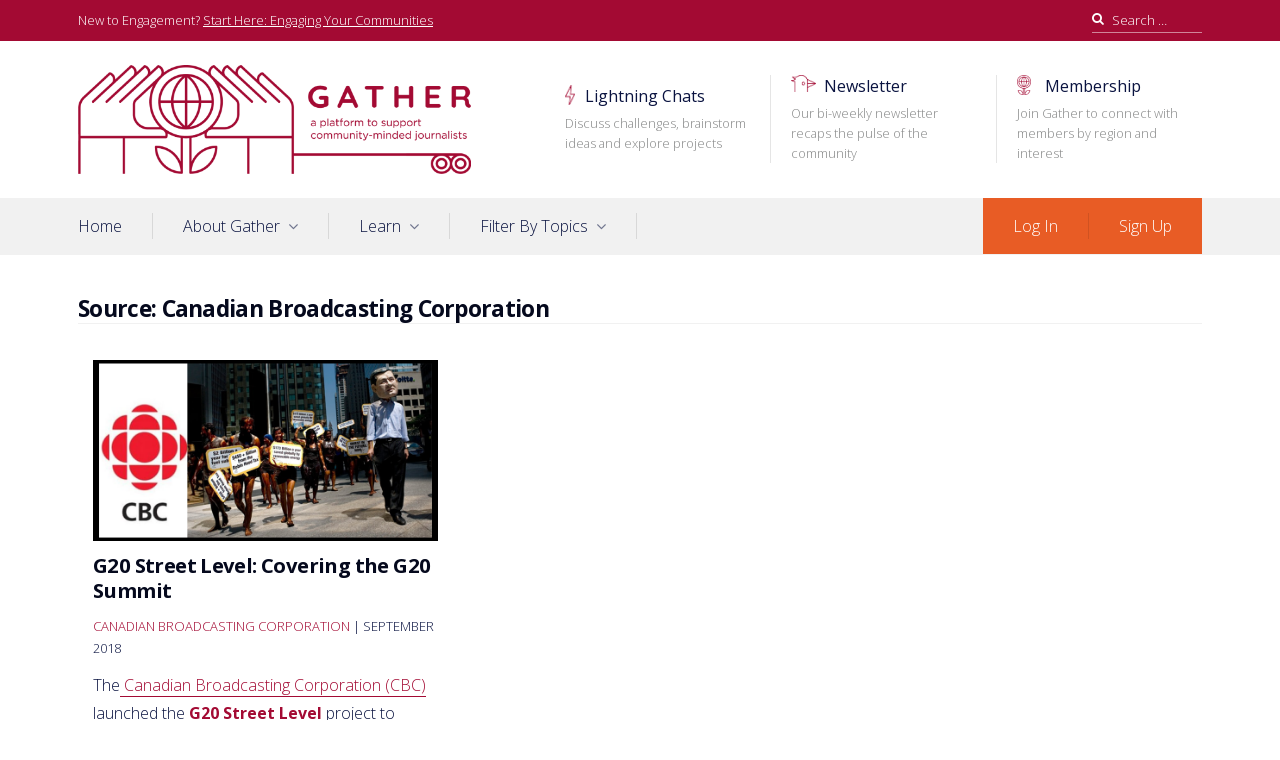

--- FILE ---
content_type: text/html; charset=UTF-8
request_url: https://letsgather.in/source/canadian-broadcasting-corporation/
body_size: 11483
content:
<!DOCTYPE html>
<html lang="en-US">
<head>
<meta charset="UTF-8">
<meta name="viewport" content="width=device-width, initial-scale=1">
<link rel="profile" href="https://gmpg.org/xfn/11">

<title>Canadian Broadcasting Corporation &#8211; Gather</title>
<meta name='robots' content='max-image-preview:large' />
<link rel='dns-prefetch' href='//fonts.googleapis.com' />
<link rel='dns-prefetch' href='//c0.wp.com' />
<link rel='dns-prefetch' href='//i0.wp.com' />
<link rel='dns-prefetch' href='//i1.wp.com' />
<link rel='dns-prefetch' href='//i2.wp.com' />
<link rel="alternate" type="application/rss+xml" title="Gather &raquo; Feed" href="https://letsgather.in/feed/" />
<link rel="alternate" type="application/rss+xml" title="Gather &raquo; Comments Feed" href="https://letsgather.in/comments/feed/" />
<link rel="alternate" type="application/rss+xml" title="Gather &raquo; Canadian Broadcasting Corporation Source Feed" href="https://letsgather.in/source/canadian-broadcasting-corporation/feed/" />
		<!-- This site uses the Google Analytics by MonsterInsights plugin v8.9.0 - Using Analytics tracking - https://www.monsterinsights.com/ -->
							<script
				src="//www.googletagmanager.com/gtag/js?id=UA-104695651-2"  data-cfasync="false" data-wpfc-render="false" type="text/javascript" async></script>
			<script data-cfasync="false" data-wpfc-render="false" type="text/javascript">
				var mi_version = '8.9.0';
				var mi_track_user = true;
				var mi_no_track_reason = '';
				
								var disableStrs = [
															'ga-disable-UA-104695651-2',
									];

				/* Function to detect opted out users */
				function __gtagTrackerIsOptedOut() {
					for (var index = 0; index < disableStrs.length; index++) {
						if (document.cookie.indexOf(disableStrs[index] + '=true') > -1) {
							return true;
						}
					}

					return false;
				}

				/* Disable tracking if the opt-out cookie exists. */
				if (__gtagTrackerIsOptedOut()) {
					for (var index = 0; index < disableStrs.length; index++) {
						window[disableStrs[index]] = true;
					}
				}

				/* Opt-out function */
				function __gtagTrackerOptout() {
					for (var index = 0; index < disableStrs.length; index++) {
						document.cookie = disableStrs[index] + '=true; expires=Thu, 31 Dec 2099 23:59:59 UTC; path=/';
						window[disableStrs[index]] = true;
					}
				}

				if ('undefined' === typeof gaOptout) {
					function gaOptout() {
						__gtagTrackerOptout();
					}
				}
								window.dataLayer = window.dataLayer || [];

				window.MonsterInsightsDualTracker = {
					helpers: {},
					trackers: {},
				};
				if (mi_track_user) {
					function __gtagDataLayer() {
						dataLayer.push(arguments);
					}

					function __gtagTracker(type, name, parameters) {
						if (!parameters) {
							parameters = {};
						}

						if (parameters.send_to) {
							__gtagDataLayer.apply(null, arguments);
							return;
						}

						if (type === 'event') {
							
														parameters.send_to = monsterinsights_frontend.ua;
							__gtagDataLayer(type, name, parameters);
													} else {
							__gtagDataLayer.apply(null, arguments);
						}
					}

					__gtagTracker('js', new Date());
					__gtagTracker('set', {
						'developer_id.dZGIzZG': true,
											});
															__gtagTracker('config', 'UA-104695651-2', {"forceSSL":"true","link_attribution":"true"} );
										window.gtag = __gtagTracker;										(function () {
						/* https://developers.google.com/analytics/devguides/collection/analyticsjs/ */
						/* ga and __gaTracker compatibility shim. */
						var noopfn = function () {
							return null;
						};
						var newtracker = function () {
							return new Tracker();
						};
						var Tracker = function () {
							return null;
						};
						var p = Tracker.prototype;
						p.get = noopfn;
						p.set = noopfn;
						p.send = function () {
							var args = Array.prototype.slice.call(arguments);
							args.unshift('send');
							__gaTracker.apply(null, args);
						};
						var __gaTracker = function () {
							var len = arguments.length;
							if (len === 0) {
								return;
							}
							var f = arguments[len - 1];
							if (typeof f !== 'object' || f === null || typeof f.hitCallback !== 'function') {
								if ('send' === arguments[0]) {
									var hitConverted, hitObject = false, action;
									if ('event' === arguments[1]) {
										if ('undefined' !== typeof arguments[3]) {
											hitObject = {
												'eventAction': arguments[3],
												'eventCategory': arguments[2],
												'eventLabel': arguments[4],
												'value': arguments[5] ? arguments[5] : 1,
											}
										}
									}
									if ('pageview' === arguments[1]) {
										if ('undefined' !== typeof arguments[2]) {
											hitObject = {
												'eventAction': 'page_view',
												'page_path': arguments[2],
											}
										}
									}
									if (typeof arguments[2] === 'object') {
										hitObject = arguments[2];
									}
									if (typeof arguments[5] === 'object') {
										Object.assign(hitObject, arguments[5]);
									}
									if ('undefined' !== typeof arguments[1].hitType) {
										hitObject = arguments[1];
										if ('pageview' === hitObject.hitType) {
											hitObject.eventAction = 'page_view';
										}
									}
									if (hitObject) {
										action = 'timing' === arguments[1].hitType ? 'timing_complete' : hitObject.eventAction;
										hitConverted = mapArgs(hitObject);
										__gtagTracker('event', action, hitConverted);
									}
								}
								return;
							}

							function mapArgs(args) {
								var arg, hit = {};
								var gaMap = {
									'eventCategory': 'event_category',
									'eventAction': 'event_action',
									'eventLabel': 'event_label',
									'eventValue': 'event_value',
									'nonInteraction': 'non_interaction',
									'timingCategory': 'event_category',
									'timingVar': 'name',
									'timingValue': 'value',
									'timingLabel': 'event_label',
									'page': 'page_path',
									'location': 'page_location',
									'title': 'page_title',
								};
								for (arg in args) {
																		if (!(!args.hasOwnProperty(arg) || !gaMap.hasOwnProperty(arg))) {
										hit[gaMap[arg]] = args[arg];
									} else {
										hit[arg] = args[arg];
									}
								}
								return hit;
							}

							try {
								f.hitCallback();
							} catch (ex) {
							}
						};
						__gaTracker.create = newtracker;
						__gaTracker.getByName = newtracker;
						__gaTracker.getAll = function () {
							return [];
						};
						__gaTracker.remove = noopfn;
						__gaTracker.loaded = true;
						window['__gaTracker'] = __gaTracker;
					})();
									} else {
										console.log("");
					(function () {
						function __gtagTracker() {
							return null;
						}

						window['__gtagTracker'] = __gtagTracker;
						window['gtag'] = __gtagTracker;
					})();
									}
			</script>
				<!-- / Google Analytics by MonsterInsights -->
		<script type="text/javascript">
/* <![CDATA[ */
window._wpemojiSettings = {"baseUrl":"https:\/\/s.w.org\/images\/core\/emoji\/15.0.3\/72x72\/","ext":".png","svgUrl":"https:\/\/s.w.org\/images\/core\/emoji\/15.0.3\/svg\/","svgExt":".svg","source":{"concatemoji":"https:\/\/letsgather.in\/wp-includes\/js\/wp-emoji-release.min.js?ver=6.6.1"}};
/*! This file is auto-generated */
!function(i,n){var o,s,e;function c(e){try{var t={supportTests:e,timestamp:(new Date).valueOf()};sessionStorage.setItem(o,JSON.stringify(t))}catch(e){}}function p(e,t,n){e.clearRect(0,0,e.canvas.width,e.canvas.height),e.fillText(t,0,0);var t=new Uint32Array(e.getImageData(0,0,e.canvas.width,e.canvas.height).data),r=(e.clearRect(0,0,e.canvas.width,e.canvas.height),e.fillText(n,0,0),new Uint32Array(e.getImageData(0,0,e.canvas.width,e.canvas.height).data));return t.every(function(e,t){return e===r[t]})}function u(e,t,n){switch(t){case"flag":return n(e,"\ud83c\udff3\ufe0f\u200d\u26a7\ufe0f","\ud83c\udff3\ufe0f\u200b\u26a7\ufe0f")?!1:!n(e,"\ud83c\uddfa\ud83c\uddf3","\ud83c\uddfa\u200b\ud83c\uddf3")&&!n(e,"\ud83c\udff4\udb40\udc67\udb40\udc62\udb40\udc65\udb40\udc6e\udb40\udc67\udb40\udc7f","\ud83c\udff4\u200b\udb40\udc67\u200b\udb40\udc62\u200b\udb40\udc65\u200b\udb40\udc6e\u200b\udb40\udc67\u200b\udb40\udc7f");case"emoji":return!n(e,"\ud83d\udc26\u200d\u2b1b","\ud83d\udc26\u200b\u2b1b")}return!1}function f(e,t,n){var r="undefined"!=typeof WorkerGlobalScope&&self instanceof WorkerGlobalScope?new OffscreenCanvas(300,150):i.createElement("canvas"),a=r.getContext("2d",{willReadFrequently:!0}),o=(a.textBaseline="top",a.font="600 32px Arial",{});return e.forEach(function(e){o[e]=t(a,e,n)}),o}function t(e){var t=i.createElement("script");t.src=e,t.defer=!0,i.head.appendChild(t)}"undefined"!=typeof Promise&&(o="wpEmojiSettingsSupports",s=["flag","emoji"],n.supports={everything:!0,everythingExceptFlag:!0},e=new Promise(function(e){i.addEventListener("DOMContentLoaded",e,{once:!0})}),new Promise(function(t){var n=function(){try{var e=JSON.parse(sessionStorage.getItem(o));if("object"==typeof e&&"number"==typeof e.timestamp&&(new Date).valueOf()<e.timestamp+604800&&"object"==typeof e.supportTests)return e.supportTests}catch(e){}return null}();if(!n){if("undefined"!=typeof Worker&&"undefined"!=typeof OffscreenCanvas&&"undefined"!=typeof URL&&URL.createObjectURL&&"undefined"!=typeof Blob)try{var e="postMessage("+f.toString()+"("+[JSON.stringify(s),u.toString(),p.toString()].join(",")+"));",r=new Blob([e],{type:"text/javascript"}),a=new Worker(URL.createObjectURL(r),{name:"wpTestEmojiSupports"});return void(a.onmessage=function(e){c(n=e.data),a.terminate(),t(n)})}catch(e){}c(n=f(s,u,p))}t(n)}).then(function(e){for(var t in e)n.supports[t]=e[t],n.supports.everything=n.supports.everything&&n.supports[t],"flag"!==t&&(n.supports.everythingExceptFlag=n.supports.everythingExceptFlag&&n.supports[t]);n.supports.everythingExceptFlag=n.supports.everythingExceptFlag&&!n.supports.flag,n.DOMReady=!1,n.readyCallback=function(){n.DOMReady=!0}}).then(function(){return e}).then(function(){var e;n.supports.everything||(n.readyCallback(),(e=n.source||{}).concatemoji?t(e.concatemoji):e.wpemoji&&e.twemoji&&(t(e.twemoji),t(e.wpemoji)))}))}((window,document),window._wpemojiSettings);
/* ]]> */
</script>
<style id='wp-emoji-styles-inline-css' type='text/css'>

	img.wp-smiley, img.emoji {
		display: inline !important;
		border: none !important;
		box-shadow: none !important;
		height: 1em !important;
		width: 1em !important;
		margin: 0 0.07em !important;
		vertical-align: -0.1em !important;
		background: none !important;
		padding: 0 !important;
	}
</style>
<link rel='stylesheet' id='wp-block-library-css' href='https://c0.wp.com/c/6.6.1/wp-includes/css/dist/block-library/style.min.css' type='text/css' media='all' />
<style id='wp-block-library-inline-css' type='text/css'>
.has-text-align-justify{text-align:justify;}
</style>
<style id='classic-theme-styles-inline-css' type='text/css'>
/*! This file is auto-generated */
.wp-block-button__link{color:#fff;background-color:#32373c;border-radius:9999px;box-shadow:none;text-decoration:none;padding:calc(.667em + 2px) calc(1.333em + 2px);font-size:1.125em}.wp-block-file__button{background:#32373c;color:#fff;text-decoration:none}
</style>
<style id='global-styles-inline-css' type='text/css'>
:root{--wp--preset--aspect-ratio--square: 1;--wp--preset--aspect-ratio--4-3: 4/3;--wp--preset--aspect-ratio--3-4: 3/4;--wp--preset--aspect-ratio--3-2: 3/2;--wp--preset--aspect-ratio--2-3: 2/3;--wp--preset--aspect-ratio--16-9: 16/9;--wp--preset--aspect-ratio--9-16: 9/16;--wp--preset--color--black: #000000;--wp--preset--color--cyan-bluish-gray: #abb8c3;--wp--preset--color--white: #ffffff;--wp--preset--color--pale-pink: #f78da7;--wp--preset--color--vivid-red: #cf2e2e;--wp--preset--color--luminous-vivid-orange: #ff6900;--wp--preset--color--luminous-vivid-amber: #fcb900;--wp--preset--color--light-green-cyan: #7bdcb5;--wp--preset--color--vivid-green-cyan: #00d084;--wp--preset--color--pale-cyan-blue: #8ed1fc;--wp--preset--color--vivid-cyan-blue: #0693e3;--wp--preset--color--vivid-purple: #9b51e0;--wp--preset--gradient--vivid-cyan-blue-to-vivid-purple: linear-gradient(135deg,rgba(6,147,227,1) 0%,rgb(155,81,224) 100%);--wp--preset--gradient--light-green-cyan-to-vivid-green-cyan: linear-gradient(135deg,rgb(122,220,180) 0%,rgb(0,208,130) 100%);--wp--preset--gradient--luminous-vivid-amber-to-luminous-vivid-orange: linear-gradient(135deg,rgba(252,185,0,1) 0%,rgba(255,105,0,1) 100%);--wp--preset--gradient--luminous-vivid-orange-to-vivid-red: linear-gradient(135deg,rgba(255,105,0,1) 0%,rgb(207,46,46) 100%);--wp--preset--gradient--very-light-gray-to-cyan-bluish-gray: linear-gradient(135deg,rgb(238,238,238) 0%,rgb(169,184,195) 100%);--wp--preset--gradient--cool-to-warm-spectrum: linear-gradient(135deg,rgb(74,234,220) 0%,rgb(151,120,209) 20%,rgb(207,42,186) 40%,rgb(238,44,130) 60%,rgb(251,105,98) 80%,rgb(254,248,76) 100%);--wp--preset--gradient--blush-light-purple: linear-gradient(135deg,rgb(255,206,236) 0%,rgb(152,150,240) 100%);--wp--preset--gradient--blush-bordeaux: linear-gradient(135deg,rgb(254,205,165) 0%,rgb(254,45,45) 50%,rgb(107,0,62) 100%);--wp--preset--gradient--luminous-dusk: linear-gradient(135deg,rgb(255,203,112) 0%,rgb(199,81,192) 50%,rgb(65,88,208) 100%);--wp--preset--gradient--pale-ocean: linear-gradient(135deg,rgb(255,245,203) 0%,rgb(182,227,212) 50%,rgb(51,167,181) 100%);--wp--preset--gradient--electric-grass: linear-gradient(135deg,rgb(202,248,128) 0%,rgb(113,206,126) 100%);--wp--preset--gradient--midnight: linear-gradient(135deg,rgb(2,3,129) 0%,rgb(40,116,252) 100%);--wp--preset--font-size--small: 14.224px;--wp--preset--font-size--medium: 20.256px;--wp--preset--font-size--large: 25.632px;--wp--preset--font-size--x-large: 42px;--wp--preset--font-size--huge: 32.432px;--wp--preset--spacing--20: 0.44rem;--wp--preset--spacing--30: 0.67rem;--wp--preset--spacing--40: 1rem;--wp--preset--spacing--50: 1.5rem;--wp--preset--spacing--60: 2.25rem;--wp--preset--spacing--70: 3.38rem;--wp--preset--spacing--80: 5.06rem;--wp--preset--shadow--natural: 6px 6px 9px rgba(0, 0, 0, 0.2);--wp--preset--shadow--deep: 12px 12px 50px rgba(0, 0, 0, 0.4);--wp--preset--shadow--sharp: 6px 6px 0px rgba(0, 0, 0, 0.2);--wp--preset--shadow--outlined: 6px 6px 0px -3px rgba(255, 255, 255, 1), 6px 6px rgba(0, 0, 0, 1);--wp--preset--shadow--crisp: 6px 6px 0px rgba(0, 0, 0, 1);}:where(.is-layout-flex){gap: 0.5em;}:where(.is-layout-grid){gap: 0.5em;}body .is-layout-flex{display: flex;}.is-layout-flex{flex-wrap: wrap;align-items: center;}.is-layout-flex > :is(*, div){margin: 0;}body .is-layout-grid{display: grid;}.is-layout-grid > :is(*, div){margin: 0;}:where(.wp-block-columns.is-layout-flex){gap: 2em;}:where(.wp-block-columns.is-layout-grid){gap: 2em;}:where(.wp-block-post-template.is-layout-flex){gap: 1.25em;}:where(.wp-block-post-template.is-layout-grid){gap: 1.25em;}.has-black-color{color: var(--wp--preset--color--black) !important;}.has-cyan-bluish-gray-color{color: var(--wp--preset--color--cyan-bluish-gray) !important;}.has-white-color{color: var(--wp--preset--color--white) !important;}.has-pale-pink-color{color: var(--wp--preset--color--pale-pink) !important;}.has-vivid-red-color{color: var(--wp--preset--color--vivid-red) !important;}.has-luminous-vivid-orange-color{color: var(--wp--preset--color--luminous-vivid-orange) !important;}.has-luminous-vivid-amber-color{color: var(--wp--preset--color--luminous-vivid-amber) !important;}.has-light-green-cyan-color{color: var(--wp--preset--color--light-green-cyan) !important;}.has-vivid-green-cyan-color{color: var(--wp--preset--color--vivid-green-cyan) !important;}.has-pale-cyan-blue-color{color: var(--wp--preset--color--pale-cyan-blue) !important;}.has-vivid-cyan-blue-color{color: var(--wp--preset--color--vivid-cyan-blue) !important;}.has-vivid-purple-color{color: var(--wp--preset--color--vivid-purple) !important;}.has-black-background-color{background-color: var(--wp--preset--color--black) !important;}.has-cyan-bluish-gray-background-color{background-color: var(--wp--preset--color--cyan-bluish-gray) !important;}.has-white-background-color{background-color: var(--wp--preset--color--white) !important;}.has-pale-pink-background-color{background-color: var(--wp--preset--color--pale-pink) !important;}.has-vivid-red-background-color{background-color: var(--wp--preset--color--vivid-red) !important;}.has-luminous-vivid-orange-background-color{background-color: var(--wp--preset--color--luminous-vivid-orange) !important;}.has-luminous-vivid-amber-background-color{background-color: var(--wp--preset--color--luminous-vivid-amber) !important;}.has-light-green-cyan-background-color{background-color: var(--wp--preset--color--light-green-cyan) !important;}.has-vivid-green-cyan-background-color{background-color: var(--wp--preset--color--vivid-green-cyan) !important;}.has-pale-cyan-blue-background-color{background-color: var(--wp--preset--color--pale-cyan-blue) !important;}.has-vivid-cyan-blue-background-color{background-color: var(--wp--preset--color--vivid-cyan-blue) !important;}.has-vivid-purple-background-color{background-color: var(--wp--preset--color--vivid-purple) !important;}.has-black-border-color{border-color: var(--wp--preset--color--black) !important;}.has-cyan-bluish-gray-border-color{border-color: var(--wp--preset--color--cyan-bluish-gray) !important;}.has-white-border-color{border-color: var(--wp--preset--color--white) !important;}.has-pale-pink-border-color{border-color: var(--wp--preset--color--pale-pink) !important;}.has-vivid-red-border-color{border-color: var(--wp--preset--color--vivid-red) !important;}.has-luminous-vivid-orange-border-color{border-color: var(--wp--preset--color--luminous-vivid-orange) !important;}.has-luminous-vivid-amber-border-color{border-color: var(--wp--preset--color--luminous-vivid-amber) !important;}.has-light-green-cyan-border-color{border-color: var(--wp--preset--color--light-green-cyan) !important;}.has-vivid-green-cyan-border-color{border-color: var(--wp--preset--color--vivid-green-cyan) !important;}.has-pale-cyan-blue-border-color{border-color: var(--wp--preset--color--pale-cyan-blue) !important;}.has-vivid-cyan-blue-border-color{border-color: var(--wp--preset--color--vivid-cyan-blue) !important;}.has-vivid-purple-border-color{border-color: var(--wp--preset--color--vivid-purple) !important;}.has-vivid-cyan-blue-to-vivid-purple-gradient-background{background: var(--wp--preset--gradient--vivid-cyan-blue-to-vivid-purple) !important;}.has-light-green-cyan-to-vivid-green-cyan-gradient-background{background: var(--wp--preset--gradient--light-green-cyan-to-vivid-green-cyan) !important;}.has-luminous-vivid-amber-to-luminous-vivid-orange-gradient-background{background: var(--wp--preset--gradient--luminous-vivid-amber-to-luminous-vivid-orange) !important;}.has-luminous-vivid-orange-to-vivid-red-gradient-background{background: var(--wp--preset--gradient--luminous-vivid-orange-to-vivid-red) !important;}.has-very-light-gray-to-cyan-bluish-gray-gradient-background{background: var(--wp--preset--gradient--very-light-gray-to-cyan-bluish-gray) !important;}.has-cool-to-warm-spectrum-gradient-background{background: var(--wp--preset--gradient--cool-to-warm-spectrum) !important;}.has-blush-light-purple-gradient-background{background: var(--wp--preset--gradient--blush-light-purple) !important;}.has-blush-bordeaux-gradient-background{background: var(--wp--preset--gradient--blush-bordeaux) !important;}.has-luminous-dusk-gradient-background{background: var(--wp--preset--gradient--luminous-dusk) !important;}.has-pale-ocean-gradient-background{background: var(--wp--preset--gradient--pale-ocean) !important;}.has-electric-grass-gradient-background{background: var(--wp--preset--gradient--electric-grass) !important;}.has-midnight-gradient-background{background: var(--wp--preset--gradient--midnight) !important;}.has-small-font-size{font-size: var(--wp--preset--font-size--small) !important;}.has-medium-font-size{font-size: var(--wp--preset--font-size--medium) !important;}.has-large-font-size{font-size: var(--wp--preset--font-size--large) !important;}.has-x-large-font-size{font-size: var(--wp--preset--font-size--x-large) !important;}
:where(.wp-block-post-template.is-layout-flex){gap: 1.25em;}:where(.wp-block-post-template.is-layout-grid){gap: 1.25em;}
:where(.wp-block-columns.is-layout-flex){gap: 2em;}:where(.wp-block-columns.is-layout-grid){gap: 2em;}
:root :where(.wp-block-pullquote){font-size: 1.5em;line-height: 1.6;}
</style>
<link rel='stylesheet' id='font-awesome-css' href='https://letsgather.in/wp-content/themes/prosperity/assets/css/font-awesome.min.css?ver=4.7.0' type='text/css' media='all' />
<link rel='stylesheet' id='prosperity-style-css' href='https://letsgather.in/wp-content/themes/prosperity/style.min.css?ver=1.7.1' type='text/css' media='all' />
<style id='prosperity-style-inline-css' type='text/css'>
:root { --font-body: Open Sans }:root { --font-headings: Open Sans }
:root {--color-accent-base: #a30a33;--color-accent-dark: #4a0517;--color-accent-light: #fbf3f5;--color-primary-base: #0a1340;--color-primary-dark: #05091d;--color-primary-light: #232b54;}
</style>
<link rel='stylesheet' id='prosperity-print-style-css' href='https://letsgather.in/wp-content/themes/prosperity/assets/css/print-style.min.css?ver=1.0.0' type='text/css' media='print' />
<link rel='stylesheet' id='prosperity-hfeed-style-css' href='https://letsgather.in/wp-content/themes/prosperity/assets/css/pages/hfeed.min.css?ver=1.0.3' type='text/css' media='all' />
<link rel='stylesheet' id='prosperity-google-fonts-css' href='https://fonts.googleapis.com/css?family=Open+Sans%3A300%2C300i%2C400%2C400i%2C700%2C700i%7COpen+Sans%3A300%2C300i%2C400%2C400i%2C700%2C700i&#038;subset=latin%2Clatin-ext%2Ccyrillic%2Ccyrillic-ext&#038;display=swap' type='text/css' media='all' />
<link rel='stylesheet' id='simple-favorites-css' href='https://letsgather.in/wp-content/plugins/favorites/assets/css/favorites.css?ver=2.3.2' type='text/css' media='all' />
<link rel='stylesheet' id='gather-theme-css' href='https://letsgather.in/wp-content/themes/gather-theme/style.css?v=1615846485&#038;ver=6.6.1' type='text/css' media='all' />
<link rel='stylesheet' id='jetpack_css-css' href='https://c0.wp.com/p/jetpack/9.7/css/jetpack.css' type='text/css' media='all' />
<script type="text/javascript" src="https://letsgather.in/wp-content/plugins/google-analytics-for-wordpress/assets/js/frontend-gtag.min.js?ver=8.9.0" id="monsterinsights-frontend-script-js"></script>
<script data-cfasync="false" data-wpfc-render="false" type="text/javascript" id='monsterinsights-frontend-script-js-extra'>/* <![CDATA[ */
var monsterinsights_frontend = {"js_events_tracking":"true","download_extensions":"doc,pdf,ppt,zip,xls,docx,pptx,xlsx","inbound_paths":"[{\"path\":\"\\\/go\\\/\",\"label\":\"affiliate\"},{\"path\":\"\\\/recommend\\\/\",\"label\":\"affiliate\"}]","home_url":"https:\/\/letsgather.in","hash_tracking":"false","ua":"UA-104695651-2","v4_id":""};/* ]]> */
</script>
<script type="text/javascript" src="https://c0.wp.com/c/6.6.1/wp-includes/js/jquery/jquery.min.js" id="jquery-core-js"></script>
<script type="text/javascript" src="https://c0.wp.com/c/6.6.1/wp-includes/js/jquery/jquery-migrate.min.js" id="jquery-migrate-js"></script>
<script type="text/javascript" id="favorites-js-extra">
/* <![CDATA[ */
var favorites_data = {"ajaxurl":"https:\/\/letsgather.in\/wp-admin\/admin-ajax.php","nonce":"ef408cdb81","favorite":"Favorite <i class=\"sf-icon-star-empty\"><\/i>","favorited":"Favorited <i class=\"sf-icon-star-full\"><\/i>","includecount":"","indicate_loading":"","loading_text":"Loading","loading_image":"","loading_image_active":"","loading_image_preload":"","cache_enabled":"1","button_options":{"button_type":"custom","custom_colors":true,"box_shadow":false,"include_count":false,"default":{"background_default":false,"border_default":false,"text_default":"#020202","icon_default":false,"count_default":false},"active":{"background_active":false,"border_active":false,"text_active":false,"icon_active":false,"count_active":false}},"authentication_modal_content":"<p>Please login to add favorites.<\/p>\n<p><a href=\"#\" data-favorites-modal-close>Dismiss this notice<\/a><\/p>\n","authentication_redirect":"","dev_mode":"","logged_in":"","user_id":"0","authentication_redirect_url":"https:\/\/letsgather.in\/login\/"};
/* ]]> */
</script>
<script type="text/javascript" src="https://letsgather.in/wp-content/plugins/favorites/assets/js/favorites.min.js?ver=2.3.2" id="favorites-js"></script>
<link rel="https://api.w.org/" href="https://letsgather.in/wp-json/" /><link rel="alternate" title="JSON" type="application/json" href="https://letsgather.in/wp-json/wp/v2/source/20" /><link rel="EditURI" type="application/rsd+xml" title="RSD" href="https://letsgather.in/xmlrpc.php?rsd" />
<meta name="generator" content="WordPress 6.6.1" />
		<!-- Custom Logo: hide header text -->
		<style id="custom-logo-css" type="text/css">
			.site-title, .site-description {
				position: absolute;
				clip: rect(1px, 1px, 1px, 1px);
			}
		</style>
		<style type='text/css'>img#wpstats{display:none}</style>
		<link rel="icon" href="https://i0.wp.com/letsgather.in/wp-content/uploads/2021/03/cropped-gather-icon.png?fit=32%2C32&#038;ssl=1" sizes="32x32" />
<link rel="icon" href="https://i0.wp.com/letsgather.in/wp-content/uploads/2021/03/cropped-gather-icon.png?fit=192%2C192&#038;ssl=1" sizes="192x192" />
<link rel="apple-touch-icon" href="https://i0.wp.com/letsgather.in/wp-content/uploads/2021/03/cropped-gather-icon.png?fit=180%2C180&#038;ssl=1" />
<meta name="msapplication-TileImage" content="https://i0.wp.com/letsgather.in/wp-content/uploads/2021/03/cropped-gather-icon.png?fit=270%2C270&#038;ssl=1" />
		<style type="text/css" id="wp-custom-css">
			.wp-block-button__link {
  border-radius: 0;
}

.wp-block-button__link:not(:hover) {
  background-color: #10a510;
  color: #ffffff;
}

.site-main .entry-content .wpforms-container {
	background-color: rgba(254, 225, 26, .3);
	padding: 20px;
}

.site-main .entry-content .wpforms-confirmation-container-full {
	background-color: rgba(254, 225, 26, .3);
	border-color: rgb(254, 225, 26);
}

#wpforms-1468-field_5-container .wpforms-field-row:nth-of-type(1) {
	display: none;
}

.secondary-navigation > div > ul > li {
	margin-left: 20px;
	padding-left: 20px;
}

.secondary-navigation > div > ul > li:nth-of-type(3n+1) {
	clear: none;
	border-left: 1px solid rgba(0,0,0,.1);
	margin-left: 20px;
	padding-left: 20px;
}

.secondary-navigation > div > ul > li:first-child {
	border-left: none;
}

.th-px-sm {
    padding-left: .9375rem;
    padding-right: .9375rem;
}

.th-py-base {
    padding-bottom: 1.875rem;
    padding-top: 1.875rem;
}		</style>
		</head>

<body class="archive tax-source term-canadian-broadcasting-corporation term-20 wp-custom-logo gather-logged-out hfeed inactive-sidebar">
<div id="page" class="site">
	<a class="skip-link screen-reader-text" href="#content">Skip to content</a>

	<div id="toggle-sidebar" class="toggle-sidebar" aria-hidden="true">
		<div class="inner-panel">
			<button id="close-toggle-sidebar" class="has-icon close-button" type="button">Close Menu</button>
			<nav id="mobile-navigation" class="mobile-navigation" aria-label="Mobile Menu"></nav><!-- #mobile-navigation -->
		</div><!-- .inner-panel -->
	</div><!-- #toggle-sidebar -->

	<div class="page-inner">
		<header id="masthead" class="site-header th-mb-xl th-text-center">
			<div class="top-bar th-text-sm th-py-xs th-bg-accent-base">
				<div class="container th-flex th-flex-wrap th-justify-end">
					<div class="header-custom-text sm:th-mr-auto th-w-full">New to Engagement? <a href="/guide/start-here-engaging-your-communities-for-better-journalism/">Start Here: Engaging Your Communities </a></div>
<form role="search" method="get" class="search-form th-flex th-max-w-base" action="https://letsgather.in/">
	<label for="search-form-696cd76277933" class="th-block th-w-full">
		<span class="screen-reader-text">Search for:</span>
		<input type="search" id="search-form-696cd76277933" class="search-field th-block th-w-full"
		placeholder="Search &hellip;"
		value="" name="s" />
	</label>

	<button type="submit" class="search-submit th-ml-xs">
		Search	</button>
</form><!-- .search-form -->
				</div><!-- .container -->
			</div><!-- .top-bar -->

			<div class="container header-inner th-py-xl th-flex th-flex-wrap th-items-start">
				<div class="site-branding th-stack--sm th-w-full">
					<a href="https://letsgather.in/" class="custom-logo-link" rel="home"><img width="1248" height="345" src="https://i1.wp.com/letsgather.in/wp-content/uploads/2021/03/cropped-cropped-01_Gather_WebGraphics_RGB_Red_tedshorter2.png?fit=1248%2C345&amp;ssl=1" class="custom-logo" alt="Gather" decoding="async" fetchpriority="high" srcset="https://i1.wp.com/letsgather.in/wp-content/uploads/2021/03/cropped-cropped-01_Gather_WebGraphics_RGB_Red_tedshorter2.png?w=1248&amp;ssl=1 1248w, https://i1.wp.com/letsgather.in/wp-content/uploads/2021/03/cropped-cropped-01_Gather_WebGraphics_RGB_Red_tedshorter2.png?resize=300%2C83&amp;ssl=1 300w, https://i1.wp.com/letsgather.in/wp-content/uploads/2021/03/cropped-cropped-01_Gather_WebGraphics_RGB_Red_tedshorter2.png?resize=1024%2C283&amp;ssl=1 1024w, https://i1.wp.com/letsgather.in/wp-content/uploads/2021/03/cropped-cropped-01_Gather_WebGraphics_RGB_Red_tedshorter2.png?resize=768%2C212&amp;ssl=1 768w" sizes="(max-width: 1248px) 100vw, 1248px" /></a><p class="site-title th-text-2xl th-mb-0"><a href="https://letsgather.in/">Gather</a></p>						<p class="site-description th-text-sm th-text-secondary-base th-mb-0">A platform to support community-minded journalists</p>
									</div><!-- .site-branding -->

				<div class="mobile-buttons lg:th-hidden th-flex th-flex-wrap th-mt-base th-mx-auto">
					<button id="mobile-menu-toggle" class="has-icon" type="button" aria-controls="mobile-navigation" aria-expanded="false">Menu</button>

									</div><!-- .mobile-buttons -->

								<nav id="secondary-navigation" class="site-menu secondary-navigation th-ml-auto lg:th-block th-hidden" aria-label="Secondary Menu">
					<div class="menu-top-promos-container"><ul id="secondary-menu" class="menu"><li id="menu-item-363" class="gather-lightning-menu-item menu-item menu-item-type-custom menu-item-object-custom menu-item-363"><a href="/lightning-chats/">Lightning Chats<div class="menu-item-description">Discuss challenges, brainstorm ideas and explore projects</div></a></li>
<li id="menu-item-364" class="gather-newsletter-menu-item menu-item menu-item-type-custom menu-item-object-custom menu-item-364"><a href="https://us16.campaign-archive.com/home/?u=bab1b754460fd6b20da225d25&#038;id=09c336c497">Newsletter<div class="menu-item-description">Our bi-weekly newsletter recaps the pulse of the community</div></a></li>
<li id="menu-item-365" class="hide-if-logged-in gather-join-menu-item menu-item menu-item-type-custom menu-item-object-custom menu-item-365"><a href="https://letsgather.in/join/">Membership<div class="menu-item-description">Join Gather to connect with members by region and interest</div></a></li>
<li id="menu-item-3095" class="hide-if-logged-out gather-slack-menu-item menu-item menu-item-type-custom menu-item-object-custom menu-item-3095"><a href="https://letsgatherin.slack.com">Join Slack<div class="menu-item-description">Engage with other members on specific topics in near-real time</div></a></li>
</ul></div>				</nav><!-- #site-navigation -->
							</div><!-- .container -->

			<nav id="site-navigation" class="site-menu main-navigation lg:th-block th-hidden" aria-label="Primary Menu">
				<div class="container clearfix">
					<div class="menu-primary-container"><ul id="primary-menu" class="menu"><li id="menu-item-41" class="menu-item menu-item-type-custom menu-item-object-custom menu-item-41"><a href="/">Home</a></li>
<li id="menu-item-1112" class="menu-item menu-item-type-post_type menu-item-object-page menu-item-has-children menu-item-1112"><a href="https://letsgather.in/about-gather/">About Gather</a>
<ul class="sub-menu">
	<li id="menu-item-1172" class="menu-item menu-item-type-post_type menu-item-object-page menu-item-1172"><a href="https://letsgather.in/lets-talk/">Contact Us</a></li>
	<li id="menu-item-1179" class="menu-item menu-item-type-custom menu-item-object-custom menu-item-1179"><a href="https://medium.com/lets-gather">Medium Publication</a></li>
	<li id="menu-item-1128" class="menu-item menu-item-type-post_type menu-item-object-page menu-item-1128"><a href="https://letsgather.in/gather-community-agreements/">Community Agreements</a></li>
</ul>
</li>
<li id="menu-item-488" class="menu-item menu-item-type-custom menu-item-object-custom menu-item-has-children menu-item-488"><a href="#">Learn</a>
<ul class="sub-menu">
	<li id="menu-item-491" class="menu-item menu-item-type-post_type_archive menu-item-object-resource menu-item-491"><a href="https://letsgather.in/resources/">Resources</a></li>
	<li id="menu-item-489" class="menu-item menu-item-type-post_type_archive menu-item-object-case_study menu-item-489"><a href="https://letsgather.in/case-studies/">Case Studies</a></li>
	<li id="menu-item-2605" class="menu-item menu-item-type-post_type_archive menu-item-object-lightning_chat menu-item-2605"><a href="https://letsgather.in/lightning-chats/">Lightning Chats</a></li>
	<li id="menu-item-4049" class="menu-item menu-item-type-post_type_archive menu-item-object-guide menu-item-has-children menu-item-4049"><a href="https://letsgather.in/guides/">Guide Archives</a>
	<ul class="sub-menu">
		<li id="menu-item-4050" class="menu-item menu-item-type-post_type menu-item-object-guide menu-item-4050"><a href="https://letsgather.in/guide/start-here-engaging-your-communities-for-better-journalism/">Start Here: Engaging Your Communities for Better Journalism</a></li>
		<li id="menu-item-4051" class="menu-item menu-item-type-post_type menu-item-object-guide menu-item-4051"><a href="https://letsgather.in/guide/journalists-in-relationship-with-community-introduction/">Journalists in Relationship with Community: Introduction</a></li>
		<li id="menu-item-4052" class="menu-item menu-item-type-post_type menu-item-object-guide menu-item-4052"><a href="https://letsgather.in/guide/ethics-of-engagement/">Ethics of Engagement</a></li>
	</ul>
</li>
	<li id="menu-item-490" class="menu-item menu-item-type-post_type_archive menu-item-object-featured_project menu-item-490"><a href="https://letsgather.in/featured-projects/">Featured Projects</a></li>
</ul>
</li>
<li id="menu-item-506" class="menu-item menu-item-type-custom menu-item-object-custom menu-item-has-children menu-item-506"><a href="#">Filter By Topics</a>
<ul class="sub-menu">
	<li id="menu-item-2744" class="menu-item menu-item-type-taxonomy menu-item-object-topic menu-item-2744"><a href="https://letsgather.in/topic/building-power/">Building Power</a></li>
	<li id="menu-item-1211" class="menu-item menu-item-type-taxonomy menu-item-object-topic menu-item-1211"><a href="https://letsgather.in/topic/changing-culture/">Changing Culture</a></li>
	<li id="menu-item-1207" class="menu-item menu-item-type-taxonomy menu-item-object-topic menu-item-1207"><a href="https://letsgather.in/topic/collaborations/">Collaborations</a></li>
	<li id="menu-item-1203" class="menu-item menu-item-type-taxonomy menu-item-object-topic menu-item-1203"><a href="https://letsgather.in/topic/community-participation/">Community Participation</a></li>
	<li id="menu-item-1205" class="menu-item menu-item-type-taxonomy menu-item-object-topic menu-item-1205"><a href="https://letsgather.in/topic/dialogues/">Dialogues</a></li>
	<li id="menu-item-1209" class="menu-item menu-item-type-taxonomy menu-item-object-topic menu-item-1209"><a href="https://letsgather.in/topic/evaluating-impact/">Evaluating Impact</a></li>
	<li id="menu-item-1208" class="menu-item menu-item-type-taxonomy menu-item-object-topic menu-item-1208"><a href="https://letsgather.in/topic/solutions-journalism/">Solutions Journalism</a></li>
	<li id="menu-item-1204" class="menu-item menu-item-type-taxonomy menu-item-object-topic menu-item-1204"><a href="https://letsgather.in/topic/storytelling-events/">Storytelling Events</a></li>
	<li id="menu-item-1210" class="menu-item menu-item-type-taxonomy menu-item-object-topic menu-item-1210"><a href="https://letsgather.in/topic/teaching-learning/">Teaching and Learning</a></li>
	<li id="menu-item-1206" class="menu-item menu-item-type-taxonomy menu-item-object-topic menu-item-1206"><a href="https://letsgather.in/topic/tools-technology/">Tools and Technology</a></li>
	<li id="menu-item-1214" class="menu-item menu-item-type-post_type menu-item-object-page menu-item-1214"><a href="https://letsgather.in/topics/">&#8212; All Topics &#8212;</a></li>
</ul>
</li>
<li class="menu-item menu-item-type-custom menu-item-object-custom gather-first-member-menu-item gather-member-menu-item"><a href="https://letsgather.in/login/">Log In</a></li>
<li class="menu-item menu-item-type-custom menu-item-object-custom gather-member-menu-item"><a href="https://letsgather.in/join/">Sign Up</a></li></ul></div>				</div><!-- .container -->
			</nav><!-- #site-navigation -->

					</header><!-- #masthead -->

		<div id="content" class="site-content">

<div class="container">
	<div id="primary" class="content-area">
		<main id="main" class="site-main th-stack--sm">
			<header class="page-header th-stack--sm th-mb-md th-pb-base">
				<div class="th-flex">
					<h1 class="page-title th-text-xl th-mb-0"><span>Source: </span><span>Canadian Broadcasting Corporation</span></h1>									</div>
							</header><!-- .page-header -->

			
				<div class="th-grid-row th-grid-3 th-flex th-flex-wrap th--mx-sm th-stack-full--md">
				
<article id="post-50" class="grid-item th-w-full th-px-sm th-stack--sm post-50 featured_project type-featured_project status-publish has-post-thumbnail hentry source-canadian-broadcasting-corporation topic-broadcast-media topic-collaborations topic-community-participation topic-public-media topic-user-generated-content">
	<header class="entry-header th-stack--sm th-links-inherit">
				<a href="https://www.cbc.ca/canada/g20streetlevel/index.html" class="thumb-link">
			<img width="800" height="420" src="https://i2.wp.com/letsgather.in/wp-content/uploads/2018/09/Untitled-1-47.png?resize=800%2C420&amp;ssl=1" class="attachment-post-thumbnail size-post-thumbnail wp-post-image" alt="" decoding="async" srcset="https://i2.wp.com/letsgather.in/wp-content/uploads/2018/09/Untitled-1-47.png?w=800&amp;ssl=1 800w, https://i2.wp.com/letsgather.in/wp-content/uploads/2018/09/Untitled-1-47.png?resize=300%2C158&amp;ssl=1 300w, https://i2.wp.com/letsgather.in/wp-content/uploads/2018/09/Untitled-1-47.png?resize=768%2C403&amp;ssl=1 768w" sizes="(max-width: 800px) 100vw, 800px" />		</a><!-- .thumb-link -->
		<h2 class="entry-title th-text-lg th-mb-0"><a href="https://www.cbc.ca/canada/g20streetlevel/index.html" rel="bookmark">G20 Street Level: Covering the G20 Summit</a></h2>	</header><!-- .entry-header -->
	<div class="entry-meta th-text-sm uppercase"><a href="https://letsgather.in/source/canadian-broadcasting-corporation/" rel="tag">Canadian Broadcasting Corporation</a> | September 2018</div>

	<div class="entry-content th-content">
		
<p>The<a href="http://www.cbc.ca/"> Canadian Broadcasting Corporation (CBC)</a> launched the<a href="http://www.cbc.ca/canada/g20streetlevel/index.html"> <strong>G20 Street Level</strong></a> project to cover the 2010 G20 Summit in Toronto. The CBC invited its audience to document and report on the summit itself and surrounding events. Communities could report on what they found important and the CBC had quicker response times and wider coverage. Contributors were trained in basic reporting skills and supported throughout the process. Learn more about this project from CBC’s<a href="https://www.cbc.ca/canada/g20streetlevel/2010/07/g20-street-level-a-look-back.html"> reflections</a> and<a href="http://mediashift.org/2010/11/8-key-lessons-the-cbc-learned-working-with-citizen-journos329/"> MediaShift</a>.</p>
	</div><!-- .entry-content -->
	<div class="more-link-container">
					<a class="more-link" href="https://www.cbc.ca/canada/g20streetlevel/index.html" target="_blank" rel="noopener noreferrer">Visit Featured Project</a>
			</div>
</article><!-- #post-## -->
				</div><!-- .grid-row -->

			<div class="page-links">
							</div>
					</main><!-- #main -->
	</div><!-- #primary -->
</div><!-- .container -->


		</div><!-- #content -->

		
		<footer id="colophon" class="site-footer">

						<div class="footer-widgets th-pt-lg th-pb-3xl">
				<div class="container">
					<div class="th-flex th-flex-wrap th--mx-base th-stack-full--lg">
						<aside id="nav_menu-5" class="widget widget_nav_menu footer-widget th-w-full th-px-base"><h2 class="widget-title th-text-md th-mb-base">Jump To</h2><div class="menu-footer-left-container"><ul id="menu-footer-left" class="menu"><li id="menu-item-1146" class="menu-item menu-item-type-custom menu-item-object-custom menu-item-home menu-item-1146"><a href="https://letsgather.in">Home</a></li>
<li id="menu-item-1147" class="menu-item menu-item-type-post_type menu-item-object-page menu-item-1147"><a href="https://letsgather.in/about-gather/">About Gather</a></li>
<li id="menu-item-1174" class="menu-item menu-item-type-post_type menu-item-object-page menu-item-1174"><a href="https://letsgather.in/lets-talk/">Contact Us</a></li>
<li id="menu-item-1150" class="menu-item menu-item-type-custom menu-item-object-custom menu-item-1150"><a href="https://us16.campaign-archive.com/home/?u=bab1b754460fd6b20da225d25&#038;id=09c336c497">Newsletter</a></li>
<li id="menu-item-1149" class="menu-item menu-item-type-post_type menu-item-object-page menu-item-1149"><a href="https://letsgather.in/gather-community-agreements/">Community Agreements</a></li>
</ul></div></aside><aside id="text-5" class="widget widget_text footer-widget th-w-full th-px-base"><h2 class="widget-title th-text-md th-mb-base">About Gather</h2>			<div class="textwidget"><p>Gather is a collaborative project led by the <a href="https://agora.uoregon.edu/">Agora Journalism Center</a>, the gathering place for innovation in communication and civic engagement, at the University of Oregon&#8217;s <a href="https://journalism.uoregon.edu/">School of Journalism &amp; Communication</a>.</p>
</div>
		</aside><aside id="text-3" class="widget widget_text footer-widget th-w-full th-px-base"><h2 class="widget-title th-text-md th-mb-base">Our Supporters</h2>			<div class="textwidget"><p>This project is funded by grants from the <a href="https://knightfoundation.org/">John S. and James L. Knight Foundation</a>, the <a href="https://www.democracyfund.org/">Democracy Fund</a>, and the <a href="https://www.journalism.cuny.edu/centers/tow-knight-center-entrepreneurial-journalism/news-integrity-initiative/">News Integrity Initiative</a>.</p>
<p>&nbsp;</p>
</div>
		</aside>					</div>
				</div><!-- .container -->
			</div><!-- .footer-widgets -->
			
			<div class="footer-bottom">
				<div class="container th-flex th-flex-wrap th-items-center th-stack-full--sm th-pt-base th-pb-lg">
					<div class="left-footer th-text-xs th-stack--xs th-w-full">
						<div class="site-credits">
							2026							Gather						</div><!-- .site-credits -->

						<div class="site-info">
							<a href="https://wordpress.com/r">WordPress Powered</a> | <a href="https://themesharbor.com/downloads/prosperity/">Prosperity Theme by Themes Harbor</a> | <a href="https://handbuilt.co/">Hand Built</a>						</div><!-- .site-info -->
					</div><!-- .left-footer -->

									</div><!-- .container -->
			</div><!-- .footer-bottom -->

		</footer><!-- #colophon -->
	</div><!-- .page-inner -->
</div><!-- #page -->

<script type="text/javascript" src="https://c0.wp.com/p/jetpack/9.7/_inc/build/photon/photon.min.js" id="jetpack-photon-js"></script>
<script type="text/javascript" id="prosperity-script-js-extra">
/* <![CDATA[ */
var screenReaderText = {"expand":"Expand child menu","collapse":"Collapse child menu"};
/* ]]> */
</script>
<script type="text/javascript" src="https://letsgather.in/wp-content/themes/prosperity/assets/js/public/prosperity.min.js?ver=1.4.4" id="prosperity-script-js"></script>
    <script type="text/javascript">
        if(/MSIE \d|Trident.*rv:/.test(navigator.userAgent)) {
            document.write('<script src="https://letsgather.in/wp-content/themes/prosperity/assets/js/public/plugins/css-vars-ponyfill.min.js"><\/script><script>cssVars({ rootElement: document });<\/script>');
        }
    </script>
    <script src='https://stats.wp.com/e-202603.js' defer></script>
<script>
	_stq = window._stq || [];
	_stq.push([ 'view', {v:'ext',j:'1:9.7',blog:'176700282',post:'0',tz:'0',srv:'letsgather.in'} ]);
	_stq.push([ 'clickTrackerInit', '176700282', '0' ]);
</script>

</body>
</html>


--- FILE ---
content_type: text/css
request_url: https://letsgather.in/wp-content/themes/prosperity/style.min.css?ver=1.7.1
body_size: 13653
content:
/*!
Theme Name: Prosperity
Theme URI: https://themesharbor.com/downloads/prosperity/
Author: Themes Harbor
Author URI: https://themesharbor.com
Description: Prosperity is modern theme with a clean and professional design, built to boost your business and take it to the next level. It is suited for small to mid-sized businesses, and non-profit organizations.
Version: 1.7.1
License: GNU General Public License v2 or later
License URI: http://www.gnu.org/licenses/gpl-2.0.html
Text Domain: prosperity
Tags: custom-background, custom-colors, custom-menu, editor-style, featured-images, full-width-template, one-column, post-formats, rtl-language-support, theme-options, threaded-comments, translation-ready, two-columns
Tested up to: 5.5
Requires PHP: 7.4

This theme, like WordPress, is licensed under the GPL.

Prosperity is based on Underscores http://underscores.me/, (C) 2012-2015 Automattic, Inc.
Underscores is distributed under the terms of the GNU GPL v2 or later.
*/:root{--color-primary-dark:#353833;--color-primary-base:#464646;--color-secondary-base:#888989;--color-secondary-light:#a6a6a6;--color-secondary-lighter:#e5e5e5;--color-secondary-lightest:#f1f1f1;--color-accent-dark:#255825;--color-accent-base:#10a510;--color-accent-light:#f7f9f7;--color-white:#fff;--color-red:red;--font-headings:"Open Sans";--font-body:"Open Sans"}

/*! normalize.css v8.0.1 | MIT License | github.com/necolas/normalize.css */html{line-height:1.15;-webkit-text-size-adjust:100%}body{margin:0}main{display:block}h1{font-size:2em;margin:.67em 0}hr{-webkit-box-sizing:content-box;box-sizing:content-box;height:0;overflow:visible}pre{font-family:monospace,monospace;font-size:1em}a{background-color:transparent}abbr[title]{border-bottom:none;text-decoration:underline;-webkit-text-decoration:underline dotted;text-decoration:underline dotted}b,strong{font-weight:bolder}code,kbd,samp{font-family:monospace,monospace;font-size:1em}small{font-size:80%}sub,sup{font-size:75%;line-height:0;position:relative;vertical-align:baseline}sub{bottom:-.25em}sup{top:-.5em}img{border-style:none}button,input,optgroup,select,textarea{font-size:100%;line-height:1.15;margin:0}button,input{overflow:visible}button,select{text-transform:none}[type=button],[type=reset],[type=submit],button{-webkit-appearance:button}[type=button]::-moz-focus-inner,[type=reset]::-moz-focus-inner,[type=submit]::-moz-focus-inner,button::-moz-focus-inner{border-style:none;padding:0}[type=button]:-moz-focusring,[type=reset]:-moz-focusring,[type=submit]:-moz-focusring,button:-moz-focusring{outline:1px dotted ButtonText}fieldset{padding:.35em .75em .625em}legend{-webkit-box-sizing:border-box;box-sizing:border-box;color:inherit;display:table;max-width:100%;padding:0;white-space:normal}progress{vertical-align:baseline}textarea{overflow:auto}[type=checkbox],[type=radio]{-webkit-box-sizing:border-box;box-sizing:border-box;padding:0}[type=number]::-webkit-inner-spin-button,[type=number]::-webkit-outer-spin-button{height:auto}[type=search]{-webkit-appearance:textfield;outline-offset:-2px}[type=search]::-webkit-search-decoration{-webkit-appearance:none}::-webkit-file-upload-button{-webkit-appearance:button;font:inherit}details{display:block}summary{display:list-item}[hidden],template{display:none}blockquote,dd,dl,figure,h1,h2,h3,h4,h5,h6,hr,p,pre{margin:0}button{background-color:transparent;background-image:none;padding:0}button:focus{outline:1px dotted;outline:5px auto -webkit-focus-ring-color}ol,ul{list-style:none;margin:0;padding:0}html{font-family:system-ui,-apple-system,BlinkMacSystemFont,Segoe UI,Roboto,Helvetica Neue,Arial,Noto Sans,sans-serif,Apple Color Emoji,Segoe UI Emoji,Segoe UI Symbol,Noto Color Emoji;line-height:1.5}*,:after,:before{-webkit-box-sizing:border-box;box-sizing:border-box;border:0 solid}hr{border-top-width:1px}img{border-style:solid}textarea{resize:vertical}input::-webkit-input-placeholder,textarea::-webkit-input-placeholder{color:#a0aec0}input::-moz-placeholder,textarea::-moz-placeholder{color:#a0aec0}input:-ms-input-placeholder,textarea:-ms-input-placeholder{color:#a0aec0}input::-ms-input-placeholder,textarea::-ms-input-placeholder{color:#a0aec0}input::placeholder,textarea::placeholder{color:#a0aec0}[role=button],button{cursor:pointer}h1,h2,h3,h4,h5,h6{font-size:inherit;font-weight:inherit}a{color:inherit;text-decoration:inherit}button,input,optgroup,select,textarea{padding:0}code,kbd,pre,samp{font-family:Menlo,Monaco,Consolas,Liberation Mono,Courier New,monospace}audio,canvas,embed,iframe,img,object,svg,video{display:block;vertical-align:middle}img,video{height:auto;max-width:100%}blockquote{margin-bottom:2rem}blockquote>:last-child{margin-bottom:0}.site .wp-block-pullquote__citation,.site .wp-block-quote__citation,.site .wp-block-quote cite,blockquote cite{display:block;font-size:1rem;font-weight:400;line-height:1.45;opacity:.7}.wp-block-code,pre{background-color:#f1f1f1;background-color:var(--color-secondary-lightest);font-size:.9375rem;line-height:1.6;margin-bottom:2rem;overflow:auto;padding:1.6em}code,kbd,tt,var{font-size:.9375rem}code{background-color:#f9f2f4;border-radius:4px;color:#c7254e;padding:.2em .3em}pre code{background:none;border-radius:0;color:inherit;padding:0}body{background:#fff;background:var(--color-white);font-family:-apple-system,BlinkMacSystemFont,Segoe UI,Roboto,Oxygen,Ubuntu,Cantarell,Fira Sans,Droid Sans,Helvetica Neue,sans-serif}hr{background-color:#e5e5e5;background-color:var(--color-secondary-lighter);border:0;height:1px;margin-bottom:2rem}img{display:inline-block}ol,ul{margin:0 0 2rem 1.5em}ul{list-style:disc}ol{list-style:decimal}li>ol,li>ul{margin-bottom:0;margin-left:1.5em}dt{font-weight:700}dd{margin:0 2rem 1.5em}button,input,optgroup,select,textarea{color:inherit;font-family:inherit;line-height:inherit}[role=button],button,input[type=button],input[type=reset],input[type=submit]{cursor:pointer}fieldset{border:0;margin:0;padding:0}.added_to_cart.disabled,.added_to_cart:disabled,.button.disabled,.button:disabled,button.disabled,button:disabled,input[type=button].disabled,input[type=button]:disabled,input[type=reset].disabled,input[type=reset]:disabled,input[type=submit].disabled,input[type=submit]:disabled{cursor:not-allowed;opacity:.5}.added_to_cart.disabled:hover,.added_to_cart:disabled:hover,.button.disabled:hover,.button:disabled:hover,button.disabled:hover,button:disabled:hover,input[type=button].disabled:hover,input[type=button]:disabled:hover,input[type=reset].disabled:hover,input[type=reset]:disabled:hover,input[type=submit].disabled:hover,input[type=submit]:disabled:hover{opacity:.5}textarea{width:100%}h1,h2,h3,h4,h5,h6{color:#353833;color:var(--color-primary-dark);font-family:Open Sans;font-family:var(--font-headings);line-height:1.25}.th-heading-text-inherit h1,.th-heading-text-inherit h2,.th-heading-text-inherit h3,.th-heading-text-inherit h4,.th-heading-text-inherit h5,.th-heading-text-inherit h6{color:inherit}a{color:#10a510;color:var(--color-accent-base)}a:focus,a:hover{color:#255825;color:var(--color-accent-dark)}a:focus{outline:thin dotted;outline:5px auto -webkit-focus-ring-color;outline-offset:-2px}.th-links-inherit a:not(:hover){color:inherit}table{background-color:transparent;border-collapse:collapse;border-spacing:0;margin-bottom:2rem;max-width:100%;width:100%}th{text-align:left}table>tbody>tr>td,table>tbody>tr>th,table>tfoot>tr>td,table>tfoot>tr>th,table>thead>tr>td,table>thead>tr>th{border-top:1px solid #e5e5e5;border-top:1px solid var(--color-secondary-lighter);line-height:1.45;padding:.6em;vertical-align:top}table>thead>tr>th{border-bottom:2px solid #e5e5e5;border-bottom:2px solid var(--color-secondary-lighter);vertical-align:bottom}table>tbody+tbody{border-top:2px solid #e5e5e5;border-top:2px solid var(--color-secondary-lighter)}table table{background-color:#fff;background-color:var(--color-white)}.table-responsive{margin-bottom:2rem;min-height:.01%;overflow-x:auto}.table-responsive>table{margin-bottom:0}body,button,input,optgroup,select,textarea{font-size:1rem}body{color:#464646;color:var(--color-primary-base);font-family:Open Sans;font-family:var(--font-body);line-height:1.75}.has-background-cover .th-content a,.has-background-cover .th-content a:hover,.th-links-inherit a{color:inherit}p{margin-bottom:2rem}cite,dfn,em,i{font-style:italic}address{margin:0 0 2rem}abbr,acronym{border-bottom:1px dotted #888989;border-bottom:1px dotted var(--color-secondary-base);cursor:help}ins,mark{background:#fff9c0;padding:.2em;text-decoration:none}small{font-size:85%}big{font-size:125%}b,strong{font-weight:700}blockquote{border-left:15px solid #f1f1f1;border-left:15px solid var(--color-secondary-lightest);color:#888989;color:var(--color-secondary-base);font-size:1.266rem;font-weight:300;letter-spacing:-.02rem;padding:.75rem 0 .75rem 2rem}blockquote.pull-left,blockquote.pull-right{border:none;border-bottom:2px solid #f1f1f1;border-bottom:2px solid var(--color-secondary-lightest);border-top:5px solid #f1f1f1;border-top:5px solid var(--color-secondary-lightest);font-size:1rem;padding:30px 0;width:40%}blockquote.pull-left{float:left;margin:0 35px 30px 0}blockquote.pull-right{float:right;margin:0 0 30px 35px}#infinite-handle span,.more-link-container .more-link,.site-content a.primary-button,button,input[type=button],input[type=reset],input[type=submit]{background-color:#10a510;background-color:var(--color-accent-base);border:none;border-radius:1px;color:#fff;color:var(--color-white);display:inline-block;line-height:1.25;padding:.75em 1.2em}#infinite-handle span:hover,.more-link-container .more-link:hover,.site-content a.primary-button:hover,button:hover,input[type=button]:hover,input[type=reset]:hover,input[type=submit]:hover{background-color:#255825;background-color:var(--color-accent-dark)}input[type=email],input[type=number],input[type=password],input[type=search],input[type=tel],input[type=text],input[type=url],textarea{border:1px solid #e5e5e5;border:1px solid var(--color-secondary-lighter);border-radius:1px;color:#888989;color:var(--color-secondary-base)}button:focus,input[type=email]:focus,input[type=number]:focus,input[type=password]:focus,input[type=search]:focus,input[type=submit]:focus,input[type=tel]:focus,input[type=text]:focus,input[type=url]:focus,textarea:focus{-webkit-box-shadow:0 0 5px #f7f9f7;-webkit-box-shadow:0 0 5px var(--color-accent-light);box-shadow:0 0 5px #f7f9f7;box-shadow:0 0 5px var(--color-accent-light);outline:none}input[type=email]:focus,input[type=password]:focus,input[type=search]:focus,input[type=tel]:focus,input[type=text]:focus,input[type=url]:focus,textarea:focus{color:#464646;color:var(--color-primary-base)}input[type=email],input[type=password],input[type=search],input[type=tel],input[type=text],input[type=url]{line-height:1.45;padding:.75em}textarea{padding:9px}.search-form ::-moz-placeholder{color:inherit;font-weight:300}.search-form :-ms-input-placeholder{color:inherit;font-weight:300}.search-form ::-webkit-input-placeholder{color:inherit;font-weight:300}#comments .bypostauthor .comment-author .fn:after,#infinite-handle span:before,#masthead .header-links .toggle-menu:after,#masthead .top-bar .search-form label:before,.comment-navigation .nav-next a:after,.comment-navigation .nav-previous a:before,.dropdown-toggle:after,.main-navigation li.menu-item-has-children>a:after,.main-navigation li.page_item_has_children>a:after,.more-link-container .more-link:before,.navigation.pagination .next:after,.navigation.pagination .prev:before,.post-navigation .nav-next .nav-title:after,.post-navigation .nav-previous .nav-title:before,.site .has-icon:after,.site .has-icon:before,.slick-next:before,.slick-prev:before,.widget.widget_jp_blogs_i_follow ol li:before,.widget ul li:before{-webkit-font-smoothing:antialiased;display:inline-block;font-family:FontAwesome;font-style:normal;font-weight:400;text-decoration:inherit}#page .has-background-cover{background-attachment:scroll;background-position:50%;background-repeat:no-repeat;background-size:100%;background-size:cover}#featured-content .featured-slide .hentry .entry-summary,#featured-content .featured-slide .hentry .entry-title,#infinite-handle span,.more-link-container .more-link,.page-links a span,.post-navigation .nav-next a:before,.post-navigation .nav-previous a:before,.slick-dots,.slick-next,.slick-prev,a,button,input[type=button],input[type=reset],input[type=submit]{-webkit-transition:all .25s ease-in-out;transition:all .25s ease-in-out}.has-custom-background #page{-webkit-box-shadow:0 0 20px rgba(0,0,0,.1);background:#fff;box-shadow:0 0 20px rgba(0,0,0,.1);margin:25px}#colophon,#content,#masthead{word-wrap:break-word}.list-unstyled{list-style:none;padding-left:0}.container{margin-left:auto;margin-right:auto;padding-left:1rem;padding-right:1rem}.site-title,h1,h2,h3,h4,h5,h6{clear:both;font-weight:700;letter-spacing:-.03em}h1{font-size:2.027rem}h2{font-size:1.802rem}h3{font-size:1.424rem}h4{font-size:1.266rem}h5{font-size:1rem}h6{font-size:.889rem}a{text-decoration:none}.brief-text a,.comment-content a,.entry-content a,.entry-summary a,.footer-custom-text a,.front-block-content a,.taxonomy-description a,.widget_text a{border-bottom:1px solid}[class^=th-stack]>*{margin:0}.th-stack--3xl>*+*{margin-top:4rem}.th-stack--2xl>*+*{margin-top:3rem}.th-stack--xl>*+*{margin-top:2.5rem}.th-stack--lg>*+*{margin-top:2rem}.th-stack--md>*+*{margin-top:1.5rem}.th-stack--base>*+*{margin-top:1rem}.th-stack--sm>*+*{margin-top:.75rem}.th-stack--xs>*+*{margin-top:.5rem}.th-stack-full-3xl>*{margin-top:4rem}.th-stack-full--2xl>*{margin-top:3rem}.th-stack-full--xl>*{margin-top:2.5rem}.th-stack-full--lg>*{margin-top:2rem}.th-stack-full--md>*{margin-top:1.5rem}.th-stack-full--base>*{margin-top:1rem}.th-stack-full--sm>*{margin-top:.75rem}.table-bordered,.table-bordered td,.table-bordered th{border:1px solid #e5e5e5;border:1px solid var(--color-secondary-lighter)}.table-bordered thead td,.table-bordered thead th{border-bottom-width:2px}body,button,input,optgroup,select,textarea{font-weight:300}.wp-block-audio{margin-bottom:2rem}.wp-block-audio audio{width:100%}[class*=has-background] [class*=__inner-container] a:not(.wp-block-button__link){color:inherit}[class*=has-background] [class*=__inner-container] a:not(.wp-block-button__link):hover{opacity:.65}.wp-block-audio figcaption,.wp-block-embed figcaption,.wp-block-gallery .blocks-gallery-caption,.wp-block-image figcaption,.wp-block-video figcaption{color:#888989;color:var(--color-secondary-base);font-size:.889rem}.has-text-color .wp-block-audio figcaption,.has-text-color .wp-block-embed figcaption,.has-text-color .wp-block-gallery .blocks-gallery-caption,.has-text-color .wp-block-image figcaption,.has-text-color .wp-block-video figcaption{color:inherit;opacity:.65}.wp-block-button__link{line-height:1.25;padding:.8em 1.35em}.wp-block-button,.wp-block-buttons .wp-block-button{margin:0 0 2rem}.wp-block-buttons>.wp-block-button+.wp-block-button{margin-left:.5rem}.has-background-dim .wp-block-button.is-style-outline .wp-block-button__link:hover,.has-background .wp-block-button.is-style-outline .wp-block-button__link:hover,.wp-block-button .has-background:hover,.wp-block-button .has-text-color:hover{opacity:.65}.wp-block-button.aligncenter{text-align:center}.wp-block-button:not(.is-style-outline) .wp-block-button__link:not(.has-background):not(.has-text-color):hover{background-color:#e5e5e5;background-color:var(--color-secondary-lighter);color:#464646;color:var(--color-primary-base)}.wp-block-button.is-style-outline .wp-block-button__link:not(.has-text-color):hover{color:#888989;color:var(--color-secondary-base)}.wp-block-button.is-style-outline .wp-block-button__link:not(.has-background):hover{background-color:transparent}.has-background-dim .wp-block-button.is-style-outline .wp-block-button__link:not(.has-text-color),.has-background .wp-block-button.is-style-outline .wp-block-button__link:not(.has-text-color),.is-style-outline .wp-block-button__link:not(.has-text-color),.wp-block-button.is-style-outline{color:inherit}.is-style-outline .wp-block-button__link{border-color:inherit;border-style:solid}p.has-background{padding:1em 1.5em}.wp-block-columns{margin-bottom:2rem}.wp-block-columns>*+*{margin-top:2rem}.wp-block-column .wp-block-buttons>*,.wp-block-column>*{margin-bottom:0}.wp-block-column .wp-block-buttons>*,.wp-block-column>*+*{margin-top:2rem}.wp-block-buttons{margin-top:0}.wp-block-column h3+*,.wp-block-column h4+*,.wp-block-column h5+*,.wp-block-column h6+*{margin-top:.75rem}.wp-block-columns.alignfull{padding:2rem}.wp-block-cover{margin-bottom:2rem}.wp-block-cover__inner-container{padding-bottom:2rem;padding-top:2rem}.wp-block-cover__inner-container>:last-child{margin-bottom:0}.wp-block-cover.alignleft,.wp-block-cover.alignright{min-height:300px}p.has-drop-cap:not(:focus):first-letter{font-size:6.2em;font-weight:700;line-height:.8}.wp-block-embed.alignleft,.wp-block-embed.alignright{max-width:100%}.wp-block-embed{margin-bottom:2rem}.wp-block-embed figcaption{margin-top:.75em}.wp-block-embed .jetpack-video-wrapper{margin-bottom:0}.wp-block-file{margin-bottom:2rem}.wp-block-gallery{margin-bottom:calc(2rem - 16px)}.wp-block-gallery.alignfull{padding:0 16px}.wp-block-gallery .blocks-gallery-caption{margin-bottom:16px}.wp-block-audio figcaption,.wp-block-embed figcaption,.wp-block-image figcaption,.wp-block-latest-comments__comment-date,.wp-block-latest-posts__post-date,.wp-block-video figcaption{color:#888989;color:var(--color-secondary-base);font-size:.889rem;margin-bottom:0}.wp-block-audio.alignleft,.wp-block-audio.alignright,.wp-block-cover.alignleft,.wp-block-cover.alignright,.wp-block-embed.alignleft,.wp-block-embed.alignright,.wp-block-pullquote.alignright .wp-block-pullquote.alignleft,.wp-block-video.alignleft,.wp-block-video.alignright{max-width:100%;width:50%}.wp-block-column>:last-child,.wp-block-pullquote blockquote{margin-bottom:0}.has-text-color h1,.has-text-color h2,.has-text-color h3,.has-text-color h4,.has-text-color h5,.has-text-color h6{color:inherit}.wp-block-group{margin-bottom:2rem}.wp-block-group.has-background{padding:2rem}.wp-block-group__inner-container>:last-child{margin-bottom:0}.wp-block-group__inner-container>:first-child{margin-top:0}.wp-block-group.alignfull .wp-block-group__inner-container{padding:2rem;width:100%}.wp-block-image{margin-bottom:2rem}.wp-block-image figcaption{margin-bottom:0;margin-top:.75em}.wp-block-image .aligncenter{text-align:center}.wp-block-media-text{margin-bottom:2rem}.wp-block-media-text__content>:first-child{margin-top:0}.wp-block-media-text__content>:last-child{margin-bottom:0}.wp-block-media-text .wp-block-media-text__media{margin-bottom:2rem;overflow:hidden}.wp-block-media-text.has-media-on-the-right .wp-block-media-text__media{margin-bottom:0;margin-top:2rem}.wp-block-media-text .wp-block-media-text__content{padding:0}.wp-block-media-text:not(.is-stacked-on-mobile) .wp-block-media-text__content{padding-left:2rem;padding-right:0}.has-media-on-the-right:not(.is-stacked-on-mobile) .wp-block-media-text__content{padding-left:0;padding-right:2rem}.wp-block-media-text.has-background.is-image-fill .wp-block-media-text__content,.wp-block-media-text.has-background:not(.is-image-fill){padding:2rem}.wp-block-media-text.has-background.is-image-fill .wp-block-media-text__media{margin-bottom:0;margin-top:0}.wp-block-media-text .has-text-color a:hover{color:inherit;opacity:.65}.wp-block-media-text.alignfull .wp-block-media-text__content{padding-left:2rem;padding-right:2rem}.wp-block-pullquote{border:1px solid;margin-bottom:2rem;padding:2em}.site .wp-block-pullquote blockquote{border:none;margin:0;padding:0}.wp-block-pullquote.is-style-solid-color{border:none}.wp-block-pullquote.is-style-solid-color blockquote{max-width:100%}.wp-block-pullquote.alignleft p,.wp-block-pullquote.alignright p,.wp-block-pullquote.is-style-solid-color blockquote p,.wp-block-pullquote p{font-size:inherit;line-height:inherit}.wp-block-pullquote.is-style-solid-color blockquote p{margin-bottom:2rem}.wp-block-pullquote blockquote{font-size:1em}.wp-block-pullquote.alignfull,.wp-block-pullquote.alignwide{clear:both}.wp-block-separator{background-color:#e5e5e5;background-color:var(--color-secondary-lighter);margin:2rem auto;max-width:25rem}.wp-block-separator.is-style-wide{max-width:100%}.wp-block-separator.is-style-dots:before{font-size:1.424em;letter-spacing:1.424em;padding-left:1.424em}.wp-block-table{margin-bottom:2rem}.wp-block-table>.table-responsive,.wp-block-table table{margin-bottom:0}.wp-block-table.is-style-stripes{border-bottom-color:#e5e5e5;border-bottom-color:var(--color-secondary-lighter)}.wp-block-table.is-style-stripes td{border-color:#e5e5e5;border-color:var(--color-secondary-lighter)}.wp-block-table.is-style-stripes>tbody>tr:nth-child(odd){background-color:#f1f1f1;background-color:var(--color-secondary-lightest)}.wp-block-table.is-style-stripes thead tr:nth-child(odd){background:none}.wp-block-table.is-style-stripes td,.wp-block-table.is-style-stripes th{border-color:#e5e5e5;border-color:var(--color-secondary-lighter)}.wp-block-table table+figcaption{border-top:1px solid #e5e5e5;border-top:1px solid var(--color-secondary-lighter);color:#888989;color:var(--color-secondary-base);font-size:.889rem;padding:.2em .4em;text-align:center}.wp-block-verse pre,pre.wp-block-verse{background:none;border:none;color:inherit;font-family:inherit;font-size:inherit;line-height:inherit;padding-bottom:0;padding-top:0}.wp-block-verse pre:before,pre.wp-block-verse:before{display:none}.wp-block-archives-dropdown,.wp-block-calendar,.wp-block-video{margin-bottom:2rem}.wp-block-calendar table th{background-color:#f1f1f1;background-color:var(--color-secondary-lightest);padding-bottom:.8em;padding-top:.8em;text-align:center}.wp-block-calendar tbody td,.wp-block-calendar th{border-color:#e5e5e5;border-color:var(--color-secondary-lighter)}.wp-block-calendar table caption,.wp-block-calendar table tbody{color:#888989;color:var(--color-secondary-base)}.wp-block-calendar table,.wp-block-calendar table caption,.wp-block-categories-dropdown{margin-bottom:2rem}.wp-block-latest-comments{margin-left:0;padding-left:0}.wp-block-latest-comments .avatar{height:48px;margin-right:0;width:48px}.has-avatars .wp-block-latest-comments__comment .wp-block-latest-comments__comment-excerpt,.has-avatars .wp-block-latest-comments__comment .wp-block-latest-comments__comment-meta{margin-left:calc(48px + 2rem)}.wp-block-latest-comments__comment-author{font-weight:700}.wp-block-latest-comments>*,.wp-block-latest-comments__comment-excerpt>:last-child{margin-bottom:0}.wp-block-latest-comments__comment,.wp-block-latest-comments__comment-excerpt p{font-size:inherit}.wp-block-latest-comments__comment-excerpt p{margin-top:2rem}.wp-block-latest-comments>*+*{border-top:1px solid #e5e5e5;border-top:1px solid var(--color-secondary-lighter);margin-top:2rem;padding-top:2rem}.wp-block-latest-comments__comment-date{margin-top:.5rem}.wp-block-latest-posts{margin-left:0;padding-left:0}.wp-block-latest-posts li>a{font-family:Open Sans;font-family:var(--font-headings);font-size:1.266rem;line-height:1.25;text-decoration:none}.wp-block-latest-posts__post-date{margin-top:.25rem}.wp-block-latest-posts.is-grid,.wp-block-latest-posts__post-excerpt,.wp-block-latest-posts__post-excerpt>:last-child,.wp-block-latest-posts__post-full-content,.wp-block-latest-posts__post-full-content>:last-child{margin-bottom:0}.wp-block-latest-posts__post-excerpt{margin-top:.75rem}.wp-block-latest-posts .more-link-container{margin-top:2rem}.wp-block-latest-posts__list:not(.is-grid)>*+*{border-top:1px solid #e5e5e5;border-top:1px solid var(--color-secondary-lighter);margin-top:2rem;padding-top:2rem}.wp-block-latest-posts.is-grid li,.wp-block-latest-posts__featured-image,.wp-block-search{margin-bottom:2rem}.wp-block-search .wp-block-search__label{font-weight:700;margin-bottom:.75rem}.wp-block-button{color:#fff}.wp-block-button:not(.is-style-outline) .wp-block-button__link{border:none}.wp-block-button__link{background-color:#10a510;background-color:var(--color-accent-base);border:none;border-radius:1px;color:inherit;font-size:inherit;text-align:inherit;text-decoration:none}.wp-block-button__link:not(.has-background):hover{background-color:#255825;background-color:var(--color-accent-dark)}.wp-block-button__link:not(.has-text-color):hover{color:#fff;color:var(--color-white)}.is-style-outline .wp-block-button__link{border-width:1px;padding-bottom:calc(.8em - 1px);padding-top:calc(.8em - 1px)}.is-style-outline .wp-block-button__link:not(.has-background),.is-style-outline .wp-block-button__link:not(.has-text-color){background-color:transparent}.is-style-outline .wp-block-button__link:not(.has-text-color){color:#353833;color:var(--color-primary-dark)}.has-background-dim .wp-block-button.is-style-outline:hover{opacity:.65}:root .has-small-font-size{font-size:.889rem;line-height:1.65}:root .has-normal-font-size{font-size:1.125rem}:root .has-medium-font-size{font-size:1.266rem}:root .has-large-font-size{font-size:1.602rem;line-height:1.5}:root .has-huge-font-size{font-size:1.802rem;line-height:1.45}.wp-block-pullquote blockquote:before{display:none}.wp-block-pullquote blockquote>*+cite,.wp-block-quote>*+cite{display:block;margin-top:-.5rem}.wp-block-pullquote blockquote{line-height:1.45}.wp-block-pullquote{border-width:2px}.table-striped tbody tr:nth-of-type(odd){background-color:#f1f1f1;background-color:var(--color-secondary-lightest)}.table-bordered,.table-bordered td,.table-bordered th,.wp-block-table.is-style-borders,.wp-block-table.is-style-borders td,.wp-block-table.is-style-borders th{border:1px solid #e5e5e5;border:1px solid var(--color-secondary-lighter)}.table-bordered thead td,.table-bordered thead th,.wp-block-table.is-style-borders thead td,.wp-block-table.is-style-borders thead th{border-bottom-width:2px}.inactive-sidebar [class*=__inner-container]>.alignfull,.inactive-sidebar [class*=__inner-container]>.alignwide,[class*=__inner-container]>.alignfull,[class*=__inner-container]>.alignwide{margin-left:auto;margin-right:auto;width:100%}.inactive-sidebar .alignfull{margin-left:calc(50% - 50vw);width:100vw}.screen-reader-text{clip:rect(1px,1px,1px,1px);height:1px;overflow:hidden;position:absolute!important;width:1px}.screen-reader-text:focus{-webkit-box-shadow:0 0 2px 2px rgba(0,0,0,.6);background-color:#f1f1f1;border-radius:3px;box-shadow:0 0 2px 2px rgba(0,0,0,.6);clip:auto!important;color:#21759b;display:block;font-size:14px;font-size:.875rem;font-weight:700;height:auto;left:5px;line-height:normal;padding:15px 23px 14px;text-decoration:none;top:5px;width:auto;z-index:100000}#content[tabindex="-1"]:focus{outline:0}.alignleft{float:left;margin-right:2.188em}.alignright{float:right;margin-left:2.188em}.aligncenter{clear:both;display:block;margin-left:auto;margin-right:auto}img.alignleft,img.alignright{margin-bottom:2rem}.clear:after,.clear:before,.clearfix:after,.clearfix:before,.comment-content:after,.comment-content:before,.container:after,.container:before,.entry-content:after,.entry-content:before,.site-content:after,.site-content:before,.site-footer:after,.site-footer:before,.site-header:after,.site-header:before{-ms-flex-order:99;-ms-flex-preferred-size:0;-webkit-box-ordinal-group:100;content:"";display:table;flex-basis:0;order:99;table-layout:fixed}.clear:after,.clearfix:after,.comment-content:after,.container:after,.entry-content:after,.site-content:after,.site-footer:after,.site-header:after{clear:both}.site-header{border-bottom:1px solid #f1f1f1;border-bottom:1px solid var(--color-secondary-lightest);position:relative;z-index:5}.site-header .custom-logo{display:inline-block;max-height:260px;width:auto}.site-header .custom-logo-link+.site-title{margin-top:2rem}.site-header .site-title{line-height:1}.site-header .site-title a{color:inherit}.site-header .top-bar{color:#fff;color:var(--color-white)}.site-header .header-custom-text{line-height:25px}.site-header .header-custom-text a{color:inherit;text-decoration:underline}.site-header .header-custom-text a:hover{opacity:.8;text-decoration:none}.top-bar .search-form,.top-bar .search-submit{display:none}#toggle-sidebar .mobile-navigation .dropdown-toggle:hover:after,#toggle-sidebar .mobile-navigation .menu-item-description,#toggle-sidebar .mobile-navigation .menu li a:hover,#toggle-sidebar .social-list li a:hover:before{color:#888989;color:var(--color-secondary-base)}#mobile-menu-toggle,#toggle-sidebar .mobile-navigation .dropdown-toggle:after{border:1px solid rgba(0,0,0,.15)}#toggle-sidebar .mobile-navigation .dropdown-toggle:after,#toggle-sidebar .mobile-navigation .menu-item-description,#toggle-sidebar .search-form .search-field,#toggle-sidebar .search-form .search-submit{font-size:.889rem}#toggle-sidebar .mobile-navigation .dropdown-toggle:hover:after,#toggle-sidebar .mobile-navigation .menu,#toggle-sidebar .mobile-navigation .menu>li>a{background-color:#fff;background-color:var(--color-white)}.toggle-sidebar{-webkit-animation:toggle-slide-in .2s ease;-webkit-transition:right .2s ease;animation:toggle-slide-in .2s ease;background-color:#f1f1f1;background-color:var(--color-secondary-lightest);display:none;height:100%;max-width:340px;overflow:scroll;overflow-x:hidden;position:fixed;right:-340px;top:0;transition:right .2s ease;visibility:hidden;width:100%;z-index:9999}.toggle-sidebar a{color:inherit}.toggle-sidebar .inner-panel{padding:42px 0;position:relative}.active-toggle-sidebar{overflow:hidden}.active-toggle-sidebar .toggle-sidebar{-webkit-box-shadow:0 0 10px rgba(0,0,0,.1);box-shadow:0 0 10px rgba(0,0,0,.1);display:block;right:0;visibility:visible}.active-toggle-sidebar .page-inner{opacity:.3}.active-toggle-sidebar .page-inner a{cursor:default;pointer-events:none}.site{-webkit-transition:right .2s ease;position:relative;right:0;transition:right .2s ease}.page-inner{opacity:1}@-webkit-keyframes toggle-slide-in{0%{right:-340px}to{right:0}}@keyframes toggle-slide-in{0%{right:-340px}to{right:0}}#mobile-menu-toggle:after{border-left:1px solid #fff;border-left:1px solid var(--color-white);bottom:0;content:"\f0c9";line-height:1.35;margin-left:4px;padding:12px 17px;position:absolute;right:0;top:0}.active-toggle-sidebar #mobile-menu-toggle:after{content:"\f00d"}#mobile-menu-toggle{background-color:#f1f1f1;background-color:var(--color-secondary-lightest);border:none;color:#464646;color:var(--color-primary-base);font-size:1rem;font-weight:400;height:auto;line-height:normal;padding:10px 70px 10px 23px;position:relative}#mobile-menu-toggle:hover{background-color:#e5e5e5;background-color:var(--color-secondary-lighter);color:#888989;color:var(--color-secondary-base)}#close-toggle-sidebar:before,#toggle-sidebar #close-toggle-sidebar{left:0;position:absolute;top:0}#toggle-sidebar #close-toggle-sidebar{background:#dc5240;border:none;border-radius:0;color:#fff;height:42px;padding-left:61px;text-align:inherit;text-shadow:none;width:100%}#close-toggle-sidebar:before{border-right:1px solid rgba(0,0,0,.15);content:"\f00d";line-height:42px;text-align:center;width:45px}#toggle-sidebar #close-toggle-sidebar:hover{background:#b44134}#toggle-sidebar .mobile-navigation ul{list-style:none;margin:0 auto;padding-left:0}#toggle-sidebar .mobile-navigation .menu li{position:relative}#toggle-sidebar .mobile-navigation .menu li a{border-bottom:1px solid rgba(0,0,0,.15);display:block;font-size:1rem;font-weight:400;line-height:1.2;padding:15px 50px 15px 55px}#toggle-sidebar .mobile-navigation .menu li a:hover{background:rgba(0,0,0,.05);padding-left:65px}#toggle-sidebar .mobile-navigation .menu .children,#toggle-sidebar .mobile-navigation .menu .sub-menu{display:none}#toggle-sidebar .mobile-navigation .children.toggled-on,#toggle-sidebar .mobile-navigation .sub-menu.toggled-on{background:rgba(0,0,0,.05);display:block}#toggle-sidebar .mobile-navigation .menu-item-description{font-weight:300;margin-top:7px}#toggle-sidebar .mobile-navigation .dropdown-toggle{-webkit-box-shadow:none;background:none;border:0;box-shadow:none;height:48px;left:0;padding:0;position:absolute;text-transform:none;top:0;width:48px}#toggle-sidebar .mobile-navigation .dropdown-toggle:after{background-color:#f1f1f1;background-color:var(--color-secondary-lightest);border-radius:50%;color:#464646;color:var(--color-primary-base);content:"\f107";display:block;height:22px;left:13px;line-height:22px;position:relative;width:22px}#toggle-sidebar .mobile-navigation .dropdown-toggle.toggled-on:after{content:"\f106"}.admin-bar #toggle-sidebar{top:32px!important}#toggle-sidebar .search-form{border-bottom:1px solid rgba(0,0,0,.15);overflow:hidden;padding:14px}#toggle-sidebar .search-form .search-field,#toggle-sidebar .search-form .search-submit{height:40px;line-height:40px;padding:0 12px}#toggle-sidebar .search-form .search-field{border-color:rgba(0,0,0,.15)}#toggle-sidebar .search-form .search-submit{-webkit-box-shadow:none;background-color:#10a510;background-color:var(--color-accent-base);box-shadow:none;color:#fff}#toggle-sidebar .search-form .search-submit:focus,#toggle-sidebar .search-form .search-submit:hover{opacity:.7}#toggle-sidebar .social-list{margin-top:30px}#toggle-sidebar .social-list .menu-items{text-align:center}#toggle-sidebar .social-list li a:before{color:inherit;height:30px;line-height:30px;width:30px}.site-header .entry-breadcrumbs{font-weight:700}.site-header .entry-breadcrumbs .sep,.site-header .entry-breadcrumbs a{font-weight:400}.site-header .entry-breadcrumbs .sep{margin:0 .15rem}.entry-breadcrumbs:not(.yoast) a:after{color:#a6a6a6;color:var(--color-secondary-light);content:"\f105";display:inline-block;font-family:FontAwesome;margin:0 .5rem}.site-footer{background-color:#353833;background-color:var(--color-primary-dark);color:#a6a6a6;color:var(--color-secondary-light)}.footer-custom-text a,.site-footer a{color:inherit}.site-footer a:hover{color:#e5e5e5;color:var(--color-secondary-lighter)}.footer-widgets{border-bottom:1px solid hsla(0,0%,100%,.1)}.site-footer .site-credits:before{content:"\00a9";padding-right:2px}.site-footer .social-list li a:before{background-color:rgba(0,0,0,.1);height:35px;line-height:35px;width:35px}.footer-custom-text a:hover{opacity:.8}.site-menu ul{list-style:none;margin:0;padding-left:0}.site-menu li{display:inline-block;position:relative}.site-menu a{color:inherit;display:block;line-height:1.4;text-decoration:none}.site-menu ul>li>ul:before{border-color:transparent transparent #a6a6a6;border-left:8px solid transparent;border-bottom:8px solid var(--color-secondary-light);border-right:8px solid transparent;border-top:0 solid transparent;content:"";height:0;left:18%;margin-left:-4px;position:absolute;top:-10px;width:0}.site-menu ul ul ul:before{border-color:transparent #a6a6a6 transparent transparent;border-right-color:var(--color-secondary-light);border-top-color:transparent;border-width:8px 8px 8px 0;left:-7px;top:22px}.site-menu ul ul{-webkit-box-shadow:2px 2px 10px 2px rgba(0,0,0,.1);background-color:#fff;background-color:var(--color-white);border:3px solid #a6a6a6;border:3px solid var(--color-secondary-light);box-shadow:2px 2px 10px 2px rgba(0,0,0,.1);float:left;font-size:.8125rem;left:-9999em;opacity:0;padding:22px 0 10px;position:absolute;top:150%;z-index:99999}.site-menu ul ul ul{left:-999em;top:100%}.site-menu ul li:hover>ul{-webkit-transition:top .3s ease-in-out,opacity .3s ease-in-out;transition:top .3s ease-in-out,opacity .3s ease-in-out}.site-menu ul li.focus>ul,.site-menu ul li:hover>ul{left:auto;opacity:1;top:100%}.site-menu ul ul li:hover>ul{-webkit-transition:opacity .3s ease-in-out;transition:opacity .3s ease-in-out}.site-menu ul ul li.focus>ul,.site-menu ul ul li:hover>ul{left:100%;margin-left:0;top:-27px}.site-menu ul ul li{padding:0 22px;width:100%}.site-menu ul ul li a{border-bottom:1px solid #a6a6a6;border-bottom:1px solid var(--color-secondary-light);margin-bottom:12px;padding-bottom:12px}.site-menu ul ul li:last-child>a{border-bottom:none;margin-bottom:0}.site-menu ul ul a{width:190px}.site-menu .menu-item-description{font-size:.889rem;font-weight:300;line-height:1.6;margin-top:6px}.site-menu ul ul .menu-item-description{font-size:.79rem;line-height:1.6}.site-menu .menu-item-description,.site-menu li.focus>a,.site-menu li:hover>a{color:#888989;color:var(--color-secondary-base)}.main-navigation{background-color:#f1f1f1;background-color:var(--color-secondary-lightest);clear:both;width:100%}.main-navigation .container>div>ul>li{padding:15px 0}.main-navigation .container>div>ul>li>a{border-right:1px solid rgba(0,0,0,.1);margin-right:30px;max-width:220px;padding-bottom:2px;padding-right:30px;padding-top:2px}.main-navigation .container>div>ul>li:last-child>a{border:none;margin-right:0;padding-right:0}.main-navigation li.menu-item-has-children>a:after,.main-navigation li.page_item_has_children>a:after{content:"\f107";opacity:.55;padding-left:8px;position:relative}.main-navigation .children li.page_item_has_children>a:after,.main-navigation .sub-menu li.menu-item-has-children>a:after{content:"\f105";left:2px}.main-navigation .current-menu-item>a,.main-navigation .current_page_ancestor>a,.main-navigation .current_page_item>a{color:#888989;color:var(--color-secondary-base)}.secondary-navigation{margin-bottom:-15px;max-width:64%}.secondary-navigation>div>ul>li{border-left:1px solid rgba(0,0,0,.1);margin-bottom:15px;margin-left:32px;padding-left:32px;float:left;font-weight:400}.secondary-navigation>div>ul>li:first-child,.secondary-navigation>div>ul>li:nth-of-type(3n+1){border:none;margin-left:0;padding-left:0}.secondary-navigation>div>ul>li:nth-of-type(3n+1){clear:left}.social-list .menu-items{-webkit-padding-start:0;clear:both;line-height:1;margin:0;padding:0}.social-list .menu-items li,.social-list .menu-items li a,.social-list li a:before{display:inline-block;line-height:1;margin:0}.social-list .menu-items li a:hover{opacity:.6}.social-list .menu-items li{font-size:1rem;margin-left:3px}.social-list li a:before{color:#fff;color:var(--color-white);height:25px;line-height:25px;text-align:center;width:25px;content:"\f0c1"}.social-list li a[href*="facebook.com"]:before,.social-list li a[href*="fb.me/"]:before{content:"\f09a"}.social-list li a[href*="twitter.com"]:before{content:"\f099"}.social-list li a[href*="plus.google.com"]:before{content:"\f0d5"}.social-list li a[href*="dribbble.com"]:before{content:"\f17d"}.social-list li a[href*="pinterest."]:before{content:"\f0d2"}.social-list li a[href*="github.com"]:before{content:"\f113"}.social-list li a[href*="tumblr.com"]:before{content:"\f173"}.social-list li a[href*="youtube.com"]:before{content:"\f16a"}.social-list li a[href*="flickr.com"]:before{content:"\f16e"}.social-list li a[href*="vimeo.com"]:before{content:"\f194"}.social-list li a[href*="instagram.com"]:before{content:"\f16d"}.social-list li a[href*="linkedin.com"]:before{content:"\f0e1"}.social-list li a[href$="/feed"]:before,.social-list li a[href$="/feed/"]:before{content:"\f09e"}.social-list li a[href*="behance.net"]:before{content:"\f1b4"}.social-list li a[href*="vk.com"]:before{content:"\f189"}.social-list li a[href*="soundcloud.com"]:before{content:"\f1be"}.social-list li a[href*="reddit.com"]:before{content:"\f1a1"}.social-list li a[href^="mailto:"]:before{content:"\f0e0"}.social-list li a[href*="deviantart.com"]:before{content:"\f1bd"}.social-list li a[href*="foursquare.com"]:before{content:"\f180"}.social-list li a[href*="digg.com"]:before{content:"\f1a6"}.social-list li a[href*="stumbleupon.com"]:before{content:"\f1a4"}.social-list li a[href*="spotify.com"]:before{content:"\f1bc"}.social-list li a[href*="dropbox.com"]:before{content:"\f16b"}.social-list li a[href*=skype]:before{content:"\f17e"}.social-list li a[href*="twitch.tv"]:before{content:"\f1e8"}.social-list li a[href*="wordpress.com"]:before,.social-list li a[href*="wordpress.org"]:before{content:"\f19a"}.social-list li a[href*="xing.com"]:before{content:"\f168"}.social-list li a[href*="slideshare.net"]:before{content:"\f1e7"}.social-list li a[href*="apple.com"]:before{content:"\f179"}.social-list li a[href*="houzz.com"]:before{content:"\f27c"}.social-list li a[href*="medium.com"]:before{content:"\f23a"}.social-list li a[href*="//t.me"]:before,.social-list li a[href*="telegram.me"]:before{content:"\f2c6"}.social-list li a[href*="snapchat.com"]:before{content:"\f2ac"}.social-list li a[href*="tripadvisor."]:before{content:"\f262"}.social-list li a[href*="yelp.com"]:before{content:"\f1e9"}.social-list li a[href*="goo.gl/maps/"]:before{content:"\f278"}.social-list li a[href^="tel:"]:before{content:"\f095"}.social-list li a[href*="amazon."]:before{content:"\f270"}.comment-navigation,.post-navigation,.posts-navigation{margin:0 0 2rem;overflow:hidden}.comment-navigation .nav-previous,.posts-navigation .nav-previous{float:left;width:50%}.comment-navigation .nav-next,.posts-navigation .nav-next{float:right;text-align:right;width:50%}.navigation.pagination .dots,.navigation.pagination .next,.navigation.pagination .prev{color:#888989;color:var(--color-secondary-base)}.navigation.pagination a{background-color:#f1f1f1;background-color:var(--color-secondary-lightest);color:#464646;color:var(--color-primary-base);margin:0 1px 0 0;text-decoration:none}.navigation.pagination .current,.navigation.pagination a:hover{background-color:#10a510;background-color:var(--color-accent-base);color:#fff;color:var(--color-white)}.navigation.pagination .current,.navigation.pagination a{border-radius:1px;display:inline-block;height:42px;line-height:42px;min-width:45px;padding:0 14px;text-align:center;width:auto}.navigation.pagination .next,.navigation.pagination .prev{font-size:.8125rem}.navigation.pagination .prev:before{content:"\f190";padding-right:5px}.navigation.pagination .next:after{content:"\f18e";padding-left:5px}.post-navigation .nav-links>*{overflow:hidden;width:100%}.post-navigation .entry-thumb{max-width:80px}.post-navigation a:before{float:left;margin-right:.75rem}.post-navigation .nav-links>*+*{border-top:1px dashed #f1f1f1;border-top:1px dashed var(--color-secondary-lightest);margin-top:.75rem;padding-top:.75rem}.post-navigation .nav-next a:before,.post-navigation .nav-previous a:before{background-repeat:no-repeat;background-size:80px 80px;content:"";display:none;height:80px;width:80px}.post-navigation .nav-next a:hover:before,.post-navigation .nav-previous a:hover:before{opacity:.8}.post-navigation a:not(:hover){color:inherit}.comment-content .wp-smiley,.entry-content .wp-smiley,.page-content .wp-smiley{border:none;margin-bottom:0;margin-top:0;padding:0}.wp-caption,embed,iframe,object{max-width:100%}.wp-caption{background-color:#f1f1f1;background-color:var(--color-secondary-lightest);margin-bottom:2rem;padding:10px}.wp-caption img[class*=wp-image-]{display:block;margin-left:auto;margin-right:auto}.wp-caption .wp-caption-text{color:#888989;color:var(--color-secondary-base);font-size:.889rem;font-style:italic;margin:10px 0 0}.wp-caption-text{text-align:center}.entry-gallery,.gallery{margin-bottom:2rem}.gallery,.gallery-item{overflow:hidden}.gallery-item{display:inline-block;float:left;margin:0 3px 3px 0;position:relative;width:auto}.gallery-columns-1 .gallery-item{max-width:100%}.gallery-columns-2 .gallery-item{max-width:calc(50% - 3px)}.gallery-columns-3 .gallery-item{max-width:calc(33.3% - 3px)}.gallery-columns-4 .gallery-item{max-width:calc(25% - 3px)}.gallery-columns-5 .gallery-item{max-width:calc(20% - 3px)}.gallery-columns-6 .gallery-item{max-width:calc(16.66% - 3px)}.gallery-columns-7 .gallery-item{max-width:calc(14.285% - 3px)}.gallery-columns-8 .gallery-item{max-width:calc(12.5% - 3px)}.gallery-columns-9 .gallery-item{max-width:calc(11.11% - 3px)}.gallery-columns-1 figure.gallery-item:nth-of-type(1n),.gallery-columns-2 figure.gallery-item:nth-of-type(2n),.gallery-columns-3 figure.gallery-item:nth-of-type(3n),.gallery-columns-4 figure.gallery-item:nth-of-type(4n),.gallery-columns-5 figure.gallery-item:nth-of-type(5n),.gallery-columns-6 figure.gallery-item:nth-of-type(6n),.gallery-columns-7 figure.gallery-item:nth-of-type(7n),.gallery-columns-8 figure.gallery-item:nth-of-type(8n),.gallery-columns-9 figure.gallery-item:nth-of-type(9n){margin-right:0}.gallery-columns-1 figure.gallery-item:nth-of-type(1n+1),.gallery-columns-2 figure.gallery-item:nth-of-type(odd),.gallery-columns-3 figure.gallery-item:nth-of-type(3n+1),.gallery-columns-4 figure.gallery-item:nth-of-type(4n+1),.gallery-columns-5 figure.gallery-item:nth-of-type(5n+1),.gallery-columns-6 figure.gallery-item:nth-of-type(6n+1),.gallery-columns-7 figure.gallery-item:nth-of-type(7n+1),.gallery-columns-8 figure.gallery-item:nth-of-type(8n+1),.gallery-columns-9 figure.gallery-item:nth-of-type(9n+1){clear:left}.gallery-caption{background:rgba(0,0,0,.4);background:-webkit-gradient(linear,left top,left bottom,from(rgba(0,0,0,.26)),color-stop(59%,rgba(0,0,0,.59)),color-stop(69%,rgba(0,0,0,.65)));background:linear-gradient(180deg,rgba(0,0,0,.26) 0,rgba(0,0,0,.59) 59%,rgba(0,0,0,.65) 69%);bottom:0;color:#fff;filter:progid:DXImageTransform.Microsoft.gradient(startColorstr="#42000000",endColorstr="#a6000000",GradientType=0);font-size:11px;height:0;left:0;line-height:1.2;margin:0;opacity:0;padding:10px;position:absolute;visibility:hidden;width:100%}.gallery-item:hover .gallery-caption{height:30%;opacity:1;visibility:visible}.gallery-columns-7 .gallery-caption,.gallery-columns-8 .gallery-caption,.gallery-columns-9 .gallery-caption,.infinite-scroll .navigation.pagination,.infinite-scroll.neverending .site-footer,.infinite-scroll .posts-navigation,.infinite-scroll .woocommerce-pagination{display:none}.infinity-end.neverending .site-footer{display:block}#infinite-handle{margin-bottom:5px;text-align:center}#infinite-handle span{font-size:16px;font-size:1rem}#infinite-handle span:before{border-right:1px solid hsla(0,0%,100%,.3);content:"\f021";margin-right:10px;padding-right:10px}.infinite-wrap>*+*{margin-top:4rem}#page div.sharedaddy h3.sd-title:before{border:none;margin:0}#page div#jp-relatedposts h3.jp-relatedposts-headline,#page div#jp-relatedposts h3.jp-relatedposts-headline em,#page div.sharedaddy h3.sd-title{font-weight:400}#page div#jp-relatedposts h3.jp-relatedposts-headline,#page div.sharedaddy h3.sd-title{color:#888989;color:var(--color-secondary-base);font-size:.889rem;margin-bottom:25px}#page div#jp-relatedposts h3.jp-relatedposts-headline{margin-bottom:18px}#page #jp-post-flair{margin-bottom:0;padding-bottom:0}#page .sd-social-icon .sd-content ul{margin:0!important}#page .sd-social-icon .sd-content ul li[class*=share-] a{padding:12px}#page div#jp-relatedposts h3.jp-relatedposts-headline em:before{display:none}.pd-rating,.sharedaddy .sd-sharing{line-height:1}#page .sharedaddy,.sd-rating{margin-bottom:30px}#page #jp-relatedposts a{border-bottom:none}#page div#jp-relatedposts div.jp-relatedposts-items .jp-relatedposts-post img.jp-relatedposts-post-img{margin-bottom:13px}#page div#jp-relatedposts div.jp-relatedposts-items-visual h4.jp-relatedposts-post-title{margin-bottom:5px}div#jp-relatedposts div.jp-relatedposts-items .jp-relatedposts-post .jp-relatedposts-post-context{font-size:13px;line-height:1.4;margin-top:5px;opacity:.8}#wpstats{display:none}.th-content>:last-child{margin-bottom:0}.thumb-link{display:inline-block}.thumb-link:hover{opacity:.8}.sticky{display:block}.updated:not(.published){display:none}.inactive-sidebar.archive:not(.post-type-archive-jetpack-testimonial) .site-main,.inactive-sidebar.blog .site-main,.inactive-sidebar.page.page-template-default .site-main,.inactive-sidebar.search .site-main,.inactive-sidebar.single .site-main{margin:0 auto;max-width:800px}.site-main{padding-bottom:3rem}.hentry .entry-footer a:hover,.hentry .entry-header a:hover{color:#10a510;color:var(--color-accent-base)}.hentry .entry-meta>*+:not(.comments-link){margin-left:.5rem}.hentry .entry-footer .has-icon:before,.hentry .entry-meta>:before{margin-right:.5rem}.hentry .entry-header .entry-meta{border-bottom:1px solid #f1f1f1;border-bottom:1px solid var(--color-secondary-lightest);border-top:1px solid #f1f1f1;border-top:1px solid var(--color-secondary-lightest)}.hentry .author-avatar img{border-radius:50%;display:inline-block;width:33px}.hentry .entry-footer>.has-icon{margin-right:2rem}.hentry .posted-on:before{content:"\2014"}.hentry .cat-links:before{content:"\f02e"}.hentry .tags-links:before{content:"\f02c"}.hentry .edit-link:before{content:"\f044"}.hentry .comments-link:before{content:"\f0e5"}.more-link-container .more-link:before{content:"\f18e";border-right:1px solid hsla(0,0%,100%,.3);line-height:normal;margin-right:10px;padding-right:9px}.entry-content h1,.entry-content h2,.entry-content h3,.entry-content h4,.entry-content h5,.entry-content h6{margin-bottom:.75rem}.page-links{clear:both;margin:0 0 30px}.page-links .page-links-title{padding-right:3px}.page-links>a,.page-links>span:not(.page-links-title){margin:0 0 0 3px}.page-links .page-links-title{color:#888989;color:var(--color-secondary-base);font-size:inherit}.page-links span{display:inline-block;line-height:25px}.page-links a{border:none}.page-links span{border-radius:1px;font-size:13px;font-size:.8125rem;height:25px;min-width:25px;text-align:center}.page-links a span{background-color:#f1f1f1;background-color:var(--color-secondary-lightest);color:#464646;color:var(--color-primary-base)}.page-links>span:not(.page-links-title),.page-links a span:hover{background-color:#10a510;background-color:var(--color-accent-base);color:#fff;color:var(--color-white)}.author-hidden .hentry .entry-header .entry-meta .author-avatar,.author-hidden .hentry .entry-header .posted-on:before,.date-hidden.author-hidden.comment-hidden .hentry .entry-header .entry-meta,.date-hidden.author-hidden .hentry.comments-off .entry-header .entry-meta,.page-template-front-page.date-hidden.author-hidden .hentry .entry-header .entry-meta{display:none}.date-hidden.author-hidden .hentry .entry-header .comments-link{float:none}#page .jetpack-video-wrapper{margin-bottom:2rem}.site .hentry .mejs-container a{border-bottom:none}.hentry .mejs-container,.hentry .wp-playlist{margin-bottom:2rem}.site .wp-playlist-light .wp-playlist-playing{background:none}.hentry .wp-playlist{padding:10px 10px 0}.hentry .wp-playlist .wp-playlist-tracks a{border:none;color:inherit;padding:10px 0}.hentry .wp-playlist-item{color:#888989;color:var(--color-secondary-base)}.hentry .wp-playlist-light .wp-playlist-playing{color:#353833;color:var(--color-primary-dark);font-weight:700}.hentry .wp-playlist-item-length{top:10px}.single .hentry{border-bottom:1px solid #f1f1f1;border-bottom:1px solid var(--color-secondary-lightest);margin-bottom:2rem;padding-bottom:2rem}.page .entry-content p.intro,.single .entry-content p.intro{font-size:1.25em;font-weight:400}.page .entry-content p span.dropcap,.single .entry-content p span.dropcap{color:#10a510;color:var(--color-accent-base);float:left;font-size:3.2em;font-weight:900;line-height:.9;margin-right:10px}.single .hentry.format-video .entry-content .jetpack-video-wrapper{display:none}.author-container{border-top:1px solid #f1f1f1;border-top:1px solid var(--color-secondary-lightest);margin-top:2rem;padding-top:2rem}.author-container .author-name{font-size:1rem;font-weight:700;margin-bottom:.5rem}.author-container .author-name a{color:inherit}.author-container .avatar{border-radius:50%;height:80px;margin-bottom:.75rem;width:80px}.grid-main-entry .hentry .edit-link{margin:0}.th-grid-row+.comments-area{margin-top:4rem}.sidebar-section>*+*{border-top:1px solid #f1f1f1;border-top:1px solid var(--color-secondary-lightest);margin-top:2rem;padding-top:2rem}.widget:not(.front-page-block) ul{-webkit-padding-start:0;list-style:none;margin:0;padding-left:0}.widget.widget_jp_blogs_i_follow ol li,.widget ul li{padding-left:1.25em}.widget.widget_jp_blogs_i_follow ol li:before,.widget ul li:before{content:"\f101";display:inline-block;margin-left:-1.25em;width:1.25em}.widget.widget_categories li .children{margin-left:30px}.widget select{max-width:100%}.widget.widget_archive ul>*+*,.widget.widget_authors ul>li,.widget.widget_categories li,.widget.widget_goodreads div[class*=gr_custom_each_container],.widget.widget_links li,.widget.widget_meta ul>*+*,.widget.widget_nav_menu li,.widget.widget_pages li,.widget.widget_recent_comments tr,.widget.widget_recent_comments ul>*+*,.widget.widget_recent_entries ul>*+*,.widget ul li{border-top:1px dashed rgba(0,0,0,.1);margin-top:9px;padding-top:9px}.widget.widget_authors ul>li:first-child,.widget.widget_categories ul:not(.children)>li:first-child,.widget.widget_goodreads div[class*=gr_custom_each_container]:first-of-type,.widget.widget_links li:first-child,.widget.widget_nav_menu ul:not(.sub-menu)>li:first-child,.widget.widget_pages ul:not(.children)>li:first-child,.widget.widget_recent_comments tr:first-child,.widget ul>li:first-child{border-top:none;padding-top:0}.footer-widgets .widget.widget_archive li,.footer-widgets .widget.widget_authors li,.footer-widgets .widget.widget_categories li,.footer-widgets .widget.widget_goodreads div[class*=gr_custom_each_container],.footer-widgets .widget.widget_links li,.footer-widgets .widget.widget_meta li,.footer-widgets .widget.widget_nav_menu li,.footer-widgets .widget.widget_pages li,.footer-widgets .widget.widget_recent_comments li,.footer-widgets .widget.widget_recent_comments tr,.footer-widgets .widget.widget_recent_entries li,.footer-widgets .widget.widget_rss li,.footer-widgets .widget ul li{border-top-color:hsla(0,0%,100%,.1)}.widget.widget_author_grid li,.widget.widget_authors>ul>li,.widget.widget_eventbrite li,.widget.widget_jetpack_posts_i_like li,.widget.widget_wpcom_social_media_icons_widget li{padding:0}.widget.widget_top-posts .no-grav li{padding-left:0;padding-right:0}.widget.widget_author_grid li:before,.widget.widget_authors>ul>li:before,.widget.widget_eventbrite li:before,.widget.widget_jetpack_my_community li:before,.widget.widget_jetpack_posts_i_like li:before,.widget.widget_top-posts .no-grav li:before,.widget.widget_wpcom_social_media_icons_widget li:before{content:"";display:none;margin:0}.widget.widget_recent_entries .post-date{color:#888989;color:var(--color-secondary-base);display:block;font-size:.889rem;margin-bottom:10px}.widget.widget_recent_comments td{border-top:none}.widget.widget_recent_comments td.recentcommentsavatarend,.widget.widget_recent_comments td.recentcommentsavatartop{padding:13px 0}.widget.widget_recent_comments td.recentcommentstextend{padding-bottom:13px;padding-top:13px}.widget.widget_recent_comments .recentcommentsavatar tr:first-child td.recentcommentsavatartop,.widget.widget_recent_comments .recentcommentsavatar tr:first-child td.recentcommentstextend{padding-top:0}#page .widget.widget_goodreads div[class^=gr_custom_each_container],.widget.widget_recent_comments .recentcommentsavatar tr:last-child td.recentcommentsavatarend,.widget.widget_recent_comments .recentcommentsavatar tr:last-child td.recentcommentstextend{padding-bottom:0}.widget.widget_jetpack_posts_i_like .widgets-list-layout.no-grav .widgets-list-layout-links,.widget.widget_top-posts .widgets-list-layout .widgets-list-layout-links{float:left;margin-left:10px}#page .widget.widget_goodreads div[class^=gr_custom_each_container],.widget.widget_authors>ul>li:last-child,.widget.widget_blog_subscription :last-child,.widget.widget_calendar .table,.widget.widget_gravatar :last-child,.widget.widget_jetpack_posts_i_like :last-child,.widget.widget_jp_blogs_i_follow ol,.widget.widget_recent_comments table,.widget.widget_text :last-child,.widget.widget_top-posts .widgets-list-layout li{margin-bottom:0}.widget.widget_jp_blogs_i_follow ol{-webkit-padding-start:0;list-style:none}.widget.widget_author_grid ul,.widget.widget_authors,.widget.widget_goodreads div[class*=gr_custom_each_container],.widget.widget_recent_comments,.widget.widget_top-posts .no-grav li{overflow:hidden}#page .widget.widget_goodreads div[class^=gr_custom_container]{background:none;border:none;color:inherit;padding:0}.widget.widget_goodreads div[class*=gr_custom_each_container]:last-child{border:none;padding:0}.widget.widget_goodreads div[class*=gr_custom_book_container]{float:left;margin-right:15px}.widget.widget_goodreads div[class*=gr_custom_rating]{line-height:1;margin-bottom:5px}.widget.widget_goodreads div[class*=gr_custom_title]{line-height:1.4}.widget.widget_goodreads div[class*=gr_custom_author]{font-size:.889rem}#page .widget.widget_goodreads div[class^=gr_custom_each_container]{border-bottom:none}#page .widget.milestone-widget .label{color:inherit;font-size:inherit;font-weight:inherit;padding:0}.widget.widget_authors .avatar,.widget.widget_authors li a strong{display:block}.widget.widget_authors>ul>li{margin-bottom:35px}.widget.widget_authors .avatar{border-radius:50%;margin-bottom:20px;margin-top:35px}.widget.widget_authors li strong{color:#888989;color:var(--color-secondary-base);font-size:1.125rem;font-weight:400;line-height:1;margin-bottom:30px}.widget.widget_author_grid li{float:left}.widget.widget_flickr .table>tbody>tr>td{border:none;padding:0;text-align:left}#page .widget.widget_flickr #flickr_badge_wrapper{background:none!important;border:none}#page .widget.widget_flickr #flickr_badge_uber_wrapper,#page .widget.widget_flickr #flickr_badge_wrapper{margin:0}#colophon .table td,#colophon .table th,#colophon .table thead th{border-color:hsla(0,0%,100%,.1)}#colophon h1,#colophon h2,#colophon h3,#colophon h4,#colophon h5,#colophon h6{color:inherit}.footer-widgets .widget.widget_search .search-field,.widget.widget_author_grid li,.widget.widget_eventbrite li,.widget.widget_text .textwidget ul li a,.widget.widget_wpcom_social_media_icons_widget li,.widget_text a.clean-link{border:none}#page #flickr_badge_uber_wrapper a:link{color:#10a510;color:var(--color-accent-base)}#page #flickr_badge_uber_wrapper a:active,#page #flickr_badge_uber_wrapper a:hover,#page #flickr_badge_uber_wrapper a:visited{color:#255825;color:var(--color-accent-dark)}#page .footer-widgets #flickr_badge_uber_wrapper a:link{color:inherit}#page .footer-widgets #flickr_badge_uber_wrapper a:active,#page .footer-widgets #flickr_badge_uber_wrapper a:hover,#page .footer-widgets #flickr_badge_uber_wrapper a:visited{color:#fff;color:var(--color-white)}.widget.widget_calendar .table #next{text-align:right}.jetpack-testimonial .testimonial-content{background-color:#f1f1f1;background-color:var(--color-secondary-lightest);border-radius:30px 0 30px 0;font-style:italic;position:relative}.jetpack-testimonial .testimonial-content:before{border-color:#f1f1f1 transparent;border-left:12px solid transparent;border-bottom:0 solid var(--color-secondary-lightest);border-right:12px solid transparent;border-top:12px solid var(--color-secondary-lightest);bottom:-12px;content:"";left:20px;position:absolute;width:0;z-index:2}.jetpack-testimonial .testimonial-meta img{-ms-flex-item-align:start;align-self:flex-start;margin-left:8px;margin-right:12px;width:48px}.jetpack-testimonial .testimonial-meta a{color:inherit}.front-block:nth-of-type(2n) .testimonial-content{background-color:#fff;background-color:var(--color-white)}.front-block:nth-of-type(2n) .testimonial-content:before{border-color:#fff transparent;border-bottom-color:var(--color-white);border-right-color:transparent;border-top-color:var(--color-white)}.post-type-archive-jetpack-testimonial .hentry{margin-bottom:0}.post-type-archive-jetpack-testimonial .page-header{border-bottom:none}.single-jetpack-testimonial .post-navigation a:before{border-radius:50%}.single-jetpack-testimonial .hentry .entry-thumb img{max-width:96px}.single-jetpack-testimonial .hentry .entry-header .entry-title{font-size:1rem;margin:0}.th-grid-row .sharedaddy{display:none}.th-bg-secondary-lightest{background-color:#f1f1f1;background-color:var(--color-secondary-lightest)}.th-bg-accent-base{background-color:#10a510;background-color:var(--color-accent-base)}.th-rounded-full{border-radius:9999px}.th-border-b-none{border-bottom-width:0}.th-block{display:block}.th-inline-block{display:inline-block}.th-flex{display:-webkit-box;display:-ms-flexbox;display:flex}.th-hidden{display:none}.th-flex-wrap{-ms-flex-wrap:wrap;flex-wrap:wrap}.th-items-start{-ms-flex-align:start;-webkit-box-align:start;align-items:flex-start}.th-items-center{-ms-flex-align:center;-webkit-box-align:center;align-items:center}.th-justify-end{-ms-flex-pack:end;-webkit-box-pack:end;justify-content:flex-end}.th-font-bold{font-weight:700}.th-text-xs{font-size:.79rem}.th-text-sm{font-size:.8125rem}.th-text-base{font-size:1rem}.th-text-md{font-size:1.125rem}.th-text-lg{font-size:1.266rem}.th-text-xl{font-size:1.424rem}.th-text-2xl{font-size:1.602rem}.th-text-4xl{font-size:2.027rem}.th-leading-none{line-height:1}.th-leading-normal{line-height:1.6}.th-mx-auto{margin-left:auto;margin-right:auto}.th--mx-base{margin-left:-1rem;margin-right:-1rem}.th-mt-0{margin-top:0}.th-mb-0{margin-bottom:0}.th-ml-auto{margin-left:auto}.th-mb-2xl{margin-bottom:3rem}.th-mb-xl{margin-bottom:2.5rem}.th-mt-lg{margin-top:2rem}.th-mb-lg{margin-bottom:2rem}.th-mt-base{margin-top:1rem}.th-mb-base{margin-bottom:1rem}.th-mt-sm{margin-top:.75rem}.th-mb-sm{margin-bottom:.75rem}.th-mb-xs{margin-bottom:.5rem}.th-ml-xs{margin-left:.5rem}.th-max-w-base{max-width:40rem}.th-p-lg{padding:2rem}.th-py-3xl{padding-bottom:4rem;padding-top:4rem}.th-py-2xl{padding-bottom:3rem;padding-top:3rem}.th-py-xl{padding-bottom:2.5rem;padding-top:2.5rem}.th-py-lg{padding-bottom:2rem;padding-top:2rem}.th-px-lg{padding-left:2rem;padding-right:2rem}.th-py-md{padding-bottom:1.5rem;padding-top:1.5rem}.th-px-base{padding-left:1rem;padding-right:1rem}.th-py-sm{padding-bottom:.75rem;padding-top:.75rem}.th-py-xs{padding-bottom:.5rem;padding-top:.5rem}.th-pb-0{padding-bottom:0}.th-pb-3xl{padding-bottom:4rem}.th-pt-lg{padding-top:2rem}.th-pb-lg{padding-bottom:2rem}.th-pt-base{padding-top:1rem}.th-pt-sm{padding-top:.75rem}.th-text-center{text-align:center}.th-text-inherit{color:inherit}.th-text-secondary-base{color:#888989;color:var(--color-secondary-base)}.th-w-full{width:100%}@media (min-width:500px){.site-header{text-align:inherit}.site-header .site-branding{max-width:55%}.site-header .mobile-buttons{margin-right:0;margin-top:0}.footer-custom-text{font-size:1.602rem}.post-navigation{position:relative}.post-navigation:before{border-left:1px solid #f1f1f1;border-left:1px solid var(--color-secondary-lightest);bottom:0;content:"";left:50%;position:absolute;top:0}.post-navigation .nav-previous{float:left;width:50%}.post-navigation .nav-next{float:right;text-align:right;width:50%}.post-navigation .nav-next a:before{float:right;margin-left:.75rem;margin-right:0}.post-navigation .nav-next{padding-left:.75rem}.post-navigation .nav-previous{padding-right:.75rem}.post-navigation .nav-links>*+*{border-top:none;margin-top:0;padding-top:0}.author-container .author-info{min-height:80px;position:relative}.author-container .avatar{position:absolute;top:0}.author-container .author-bio{padding-left:105px}.single-jetpack-testimonial .hentry .entry-content{font-size:1.125rem;font-style:italic}.sm\:th-mr-auto{margin-right:auto}}@media (min-width:34em){.container{max-width:34rem}}@media (min-width:600px){.wp-block-media-text .wp-block-media-text__media{margin-bottom:0}.wp-block-media-text.has-media-on-the-right .wp-block-media-text__media{margin-top:0}.wp-block-media-text .wp-block-media-text__content{padding-left:2rem;padding-right:0}.has-media-on-the-right .wp-block-media-text__content{padding-left:0;padding-right:2rem}.wp-block-latest-posts.is-grid li{margin-right:2rem}.wp-block-latest-posts.columns-2 li{width:calc(50% - 2rem)}.wp-block-latest-posts.columns-3 li{width:calc(33.33333% - 2rem)}.wp-block-latest-posts.columns-4 li{width:calc(25% - 2rem)}.wp-block-latest-posts.columns-5 li{width:calc(20% - 2rem)}.wp-block-latest-posts.columns-6 li{width:calc(16.66667% - 2rem)}.wp-block-latest-posts.is-grid .more-link-container a{font-size:.889rem;font-weight:700}}@media (min-width:48em){.container{max-width:45rem}}@media (min-width:768px){.wp-block-cover.alignleft,.wp-block-cover.alignright,.wp-block-image .alignleft,.wp-block-image .alignright{margin-bottom:.75rem}.wp-block-image .alignleft{margin-right:2rem}.wp-block-image .alignright{margin-left:2rem}.wp-block-pullquote blockquote{font-size:1.424em}.wp-block-pullquote.alignleft blockquote,.wp-block-pullquote.alignright blockquote{font-size:1.125em}.wp-block-pullquote.alignleft{float:left;margin-right:2rem;text-align:left}.wp-block-pullquote.alignright{float:right;margin-left:2rem;text-align:right}.wp-block-latest-posts__featured-image.alignleft,.wp-block-latest-posts__featured-image.alignright{margin-bottom:2rem}.wp-block-latest-posts__featured-image.alignleft{margin-right:2rem}.wp-block-latest-posts__featured-image.alignright{margin-left:2rem}blockquote.pull-left,blockquote.pull-right{padding:0;width:45%}blockquote.pull-left{float:left;margin:35px 35px 55px -35px}blockquote.pull-right{float:right;margin:35px -35px 55px 35px}.wp-block-quote.is-large,.wp-block-quote.is-style-large{margin:2rem 0}.wp-block-pullquote.alignleft,.wp-block-pullquote.alignright{padding:1em}.wp-block-pullquote.is-style-solid-color{text-shadow:0 1px 2px rgba(0,0,0,.1)}.inactive-sidebar .alignwide{margin-left:-2rem;margin-right:-2rem;width:calc(100% + 2rem)}}@media (min-width:782px){.wp-block-columns>*{margin-top:0}.wp-block-column:not(:first-child){margin-left:2rem}}@media (min-width:62em){.container{max-width:60rem}.secondary-navigation a{max-width:150px}}@media (min-width:992px){.inactive-sidebar .alignwide{margin-left:-5vw;margin-right:-5vw;width:calc(100% + 10vw)}.site-header .site-branding{max-width:35%}.site-header .header-custom-text{max-width:40%;width:auto}.site-header .header-social-menu{max-width:39%}.top-bar .search-form{display:block}.top-bar nav+form{margin-left:.75rem}.top-bar .search-form label{display:block;position:relative}.top-bar .search-form label:before{content:"\f002";left:0;position:absolute;top:0}.site-header .search-form .search-field{background:none;border:none;border-bottom:1px solid hsla(0,0%,100%,.5);border-radius:0;color:inherit;display:block;font-size:inherit;height:100%;height:25px;line-height:25px;max-width:110px;padding:0 15px 0 20px}.footer-widget{width:33.33333%}.footer-bottom .container>*{width:50%}.site-footer .social-list .menu-items{text-align:right}.has-sidebar .content-area.th-w-full{width:66.666667%}.has-sidebar:not(.left-sidebar) .content-area.th-w-full{-ms-flex-order:1;-webkit-box-ordinal-group:2;order:1;padding-right:2.5rem}.left-sidebar .content-area.th-w-full{-ms-flex-order:2;-webkit-box-ordinal-group:3;order:2;padding-left:2.5rem}.sidebar-section{margin-top:-2.5rem;width:33.333333%}.has-sidebar:not(.left-sidebar) .sidebar-section{-ms-flex-order:2;-webkit-box-ordinal-group:3;border-left:1px solid #f1f1f1;border-left:1px solid var(--color-secondary-lightest);order:2;padding-left:2.5rem}.left-sidebar .sidebar-section{-ms-flex-order:1;-webkit-box-ordinal-group:2;border-right:1px solid #f1f1f1;border-right:1px solid var(--color-secondary-lightest);order:1;padding-right:2.5rem}.th-grid-3>*{width:33.33333%}.th-grid-2>*{width:50%}.lg\:th-block{display:block}.lg\:th-hidden{display:none}}@media (min-width:75em){.container{max-width:72.25rem}.secondary-navigation a{max-width:185px}}@media only screen and (max-width:992px){#featured-content .featured-slide .hentry .inner-hentry{max-width:100%}.entry-breadcrumbs{padding-top:0}}@media screen and (max-width:782px){.admin-bar #toggle-sidebar{top:45px!important}}@media (max-width:781px) and (min-width:600px){.wp-block-column:nth-child(-n+2){margin-top:0}}@media only screen and (max-width:768px){.wp-block-audio.alignleft,.wp-block-audio.alignright,.wp-block-cover.alignleft,.wp-block-cover.alignright,.wp-block-embed.alignleft,.wp-block-embed.alignright,.wp-block-file.alignleft,.wp-block-file.alignright,.wp-block-pullquote.alignleft,.wp-block-pullquote.alignright,.wp-block-video.alignleft,.wp-block-video.alignright{max-width:100%;width:100%}}@media screen and (max-width:767px){.table-responsive{-ms-overflow-style:-ms-autohiding-scrollbar;border:none;margin-bottom:2rem;overflow-y:hidden;width:100%}.table-responsive>table,.wp-block-table>.table-responsive{margin-bottom:0}.table-responsive>table:not(.has-fixed-layout)>tbody>tr>td,.table-responsive>table:not(.has-fixed-layout)>tbody>tr>th,.table-responsive>table:not(.has-fixed-layout)>tfoot>tr>td,.table-responsive>table:not(.has-fixed-layout)>tfoot>tr>th,.table-responsive>table:not(.has-fixed-layout)>thead>tr>td,.table-responsive>table:not(.has-fixed-layout)>thead>tr>th{white-space:nowrap}}@media only screen and (max-width:500px){.wp-block-image .alignleft,.wp-block-image .alignright{float:none;margin-left:auto;margin-right:auto}.wp-block-quote.is-large,.wp-block-quote.is-style-large{margin-left:0;margin-right:0}.wp-block-pullquote.is-style-default blockquote{max-width:100%}#featured-content .featured-slide .hentry .entry-title{font-size:32px;font-size:2rem}.page .hentry .entry-header .entry-title,.single .hentry .entry-header .entry-title{font-size:26px;font-size:1.625rem}.archive .hentry .entry-title,.blog .hentry .entry-title,.search .hentry .entry-title{font-size:20px;font-size:1.25rem}#page blockquote{font-size:16px;font-size:1rem}.hentry .entry-header .entry-meta{font-size:13px;font-size:.8125rem}.container{padding-left:2rem;padding-right:2rem}.entry-content .wp-caption.alignleft,.entry-content .wp-caption.alignright,.entry-content img.alignleft,.entry-content img.alignright{float:none}.entry-content img.alignleft,.entry-content img.alignright,.wp-caption{display:block;margin:0 auto 2rem}#page #jp-relatedposts .jp-relatedposts-items .jp-relatedposts-post img.jp-relatedposts-post-img,#page #jp-relatedposts .jp-relatedposts-items .jp-relatedposts-post span{max-width:100%}#page #jp-relatedposts .jp-relatedposts-items .jp-relatedposts-post,blockquote.pull-left,blockquote.pull-right{width:100%}blockquote.pull-left,blockquote.pull-right{border:none;border-left:15px solid #f1f1f1;border-left:15px solid var(--color-secondary-lightest);float:none!important;margin:0 0 2rem;padding:30px 0 0 35px}.hentry .entry-footer .author-avatar img,.hentry .entry-header .author-avatar img{width:16px}.hentry .entry-header .comments-link{display:block;float:none}.error404 .content-area{padding:25px 0 30px}.slick-next,.slick-prev{display:none!important}#featured-content .slick-dots{bottom:30px;opacity:1;visibility:visible}.has-custom-background #page{margin:12px}}